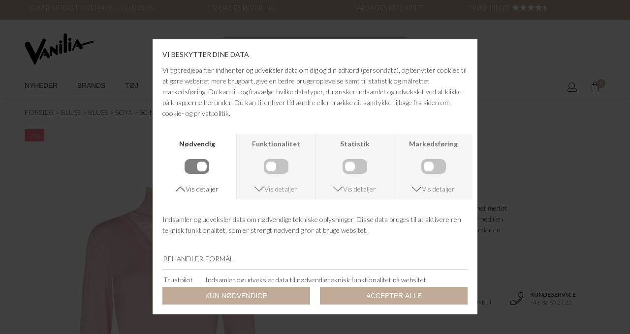

--- FILE ---
content_type: text/html; charset=UTF-8
request_url: https://www.vanilia.dk/vare/15445-soya-sc-marica-20
body_size: 7240
content:
<!DOCTYPE html>
<html lang="da-DK">
<head>
	<title>Vanilia │Modetøj til Kvinder │ www.vanilia.dk - Bluse - SOYA - SC-MARICA 20</title>
	<meta charset="UTF-8" />
	<meta name="viewport" content="width=1220" />
	<meta name="facebook-domain-verification" content="m7z5710rbqqus419hmy5o8izb9vfw0" />
	<meta name="generator" content="Sumoshop" />
	<link rel="stylesheet" href="https://www.vanilia.dk/res/style/basic.css" />
	<link rel="stylesheet" href="https://www.vanilia.dk/res/style/common.css" />
	<link rel="stylesheet" href="https://www.vanilia.dk/res/style/main.css" />
	<link rel="stylesheet" href="https://www.vanilia.dk/res/style/effect.css" />
	<link rel="stylesheet" href="https://fonts.googleapis.com/css?family=Lato:300,+400&display=swap" />
	<link rel="stylesheet" href="https://fonts.googleapis.com/css?family=Lato:700&display=swap" />
	<link rel="stylesheet" href="https://www.vanilia.dk/res/style/commodity-show.css" />
	<link rel="stylesheet" href="https://www.vanilia.dk/res/style/list/imagezoom.css" />
	<link rel="stylesheet" href="https://www.vanilia.dk/res/style/list/commodity.css" />
	<link rel="stylesheet" href="https://www.vanilia.dk/res/style/stickers.css" />
	<link rel="stylesheet" href="https://www.vanilia.dk/res/style/landingpage/2.css" />
	<link rel="stylesheet" href="https://www.vanilia.dk/res/style/block/content.css" />
	<link rel="stylesheet" href="https://www.vanilia.dk/res/style/block/images.css" />
	<link rel="stylesheet" href="https://www.vanilia.dk/res/style/block/template.css" />
	<link rel="stylesheet" href="https://www.vanilia.dk/res/style/block/menu.css" />
	<link rel="stylesheet" href="https://www.vanilia.dk/res/style/controls.css" />
	<link rel="stylesheet" href="https://www.vanilia.dk/res/style/custom.css" />
	<link rel="icon" href="https://www.vanilia.dk/res/graphics/logoicon.svg" sizes="any" type="image/svg+xml" />
	<link rel="icon" href="https://www.vanilia.dk/res/graphics/logoicon.png" sizes="800x800" type="image/png" />
	<link rel="mask-icon" href="https://www.vanilia.dk/res/graphics/logoicon.svg" color="#000000" type="image/svg+xml" />
	<script src="//ajax.googleapis.com/ajax/libs/jquery/2.1.4/jquery.min.js"></script>
	<script src="https://www.vanilia.dk/res/script/custom.js"></script>
	<script src="https://www.vanilia.dk/res/script/basic.js"></script>
	<script src="https://www.vanilia.dk/res/script/jquery.sumocheckout.min.js"></script>
	<script src="https://www.vanilia.dk/res/script/jquery.sumofixed.min.js"></script>
	<script src="https://www.vanilia.dk/res/script/jquery.sumomessage.min.js"></script>
	<script src="https://www.vanilia.dk/res/script/jquery.sumoselector.min.js"></script>
	<script src="https://www.vanilia.dk/res/script/jquery.sumoautocomplete.min.js"></script>
	<script src="https://www.vanilia.dk/res/script/jquery.sumopager.min.js"></script>
	<script src="https://www.vanilia.dk/res/script/jquery.sumozoom.min.js"></script>
	<script src="https://www.vanilia.dk/res/script/jquery.sumoslider.min.js"></script>
	<script src="https://www.vanilia.dk/res/script/jquery.sumopop.min.js"></script>
	<script>
	$(document).ready(function() {
		var o=document.createElement('script');o.type='text/javascript';o.async=true;o.src='https://secure.viabill.com/psp/web/webshop/pricetag/8GAKFeZoIAE%3D';var s=document.getElementsByTagName('script')[0];s.parentNode.insertBefore(o,s);
		$("#commodity-show .imagezoom").sumoZoom();
		updateOversize(); $(window).resize(function() { updateOversize(); });
		$(window.top).sumoPop({ href: 'https://www.vanilia.dk/dataprotection', click: true, canClose: false });
	});
	</script>
	<script>
	$(window).on("load", function() {
		updateOversize(); setTimeout(updateOversize, 200);
	});
	</script>
	<script>
	!function(f,b,e,v,n,t,s){if(f.fbq)return;n=f.fbq=function(){n.callMethod?n.callMethod.apply(n,arguments):n.queue.push(arguments)};if(!f._fbq)f._fbq=n;n.push=n;n.loaded=!0;n.version='2.0';n.queue=[];t=b.createElement(e);t.async=!0;t.src=v;s=b.getElementsByTagName(e)[0];s.parentNode.insertBefore(t,s)}(window,document,'script','//connect.facebook.net/en_US/fbevents.js');
	</script>
	<script>
	function updateOversize() { $('.blockcontainer-oversize').not('.fixed-height').each(function() { $(this).height($(this).find('.block-oversize').outerHeight())}); }
	</script>
	<script>
	!function (w, d, t) {
	  w.TiktokAnalyticsObject=t;var ttq=w[t]=w[t]||[];ttq.methods=["page","track","identify","instances","debug","on","off","once","ready","alias","group","enableCookie","disableCookie"],ttq.setAndDefer=function(t,e){t[e]=function(){t.push([e].concat(Array.prototype.slice.call(arguments,0)))}};for(var i=0;i<ttq.methods.length;i++)ttq.setAndDefer(ttq,ttq.methods[i]);ttq.instance=function(t){for(var e=ttq._i[t]||[],n=0;n<ttq.methods.length;n++)ttq.setAndDefer(e,ttq.methods[n]);return e},ttq.load=function(e,n){var i="https://analytics.tiktok.com/i18n/pixel/events.js";ttq._i=ttq._i||{},ttq._i[e]=[],ttq._i[e]._u=i,ttq._t=ttq._t||{},ttq._t[e]=+new Date,ttq._o=ttq._o||{},ttq._o[e]=n||{};var o=document.createElement("script");o.type="text/javascript",o.async=!0,o.src=i+"?sdkid="+e+"&lib="+t;var a=document.getElementsByTagName("script")[0];a.parentNode.insertBefore(o,a)};
	  ttq.load('C6TI8MO394AQ13GJVKF0');
	  ttq.page();
	}(window, document, 'ttq');
	</script>
</head>
<body>
	<div id="body-2" class="body">
		<header>
			<section id="header-2" class="header-content">
				<section id="header-content-blocks" class="common-blocks container">
					<div id="blockcontainer-14" class="blockcontainer-oversize groupcontainer-subcontainer hidden-mobile fixed-height" style="height: 40px;">
						<div id="blocksubcontainer-14" class="block-oversize groupsubcontainer-subcontainer hidden-mobile">
							<section id="block-14" class="block-group block-container block-1_1 count-4 group-subcontainer hidden-mobile fixed-height" style="height: 40px;">
								<div id="block-15" class="block-content block-container block-1_4 blockgroup-14 invert">
								 	<div class="block-inner">
										<div class="block-content-inner">
											GRATIS FRAGT OVER 499,- / ELLERS 35,-
										</div>
									</div>
								</div>
								<div id="block-56" class="block-content block-container block-1_4 blockgroup-14 invert">
								 	<div class="block-inner">
										<div class="block-content-inner">
											1-2 DAGES LEVERING
										</div>
									</div>
								</div>
								<div id="block-57" class="block-content block-container block-1_4 blockgroup-14 invert">
								 	<div class="block-inner">
										<div class="block-content-inner">
											14 DAGES RETURRET
										</div>
									</div>
								</div>
								<div id="block-81" class="block-content block-container block-auto blockgroup-14 invert">
								 	<div class="block-inner">
										<div class="block-content-inner">
											<a href="https://dk.trustpilot.com/review/vanilia.dk" target="_blank">TRUSTPILOT:</a>
										</div>
									</div>
								</div>
							</section>
						</div>
					</div>
					<section id="block-16" class="block-group block-container block-1_1 count-2 fixed-height" style="height: 100px;">
						<div id="block-18" class="block-images block-container block-list block-1_3 count-1 blockgroup-16">
							<ul id="block-18-list" class="list list-image block-images-list">
								<li id="block-18-image-4323" class="block-images-image block-images-emptytext">
									<a href="https://www.vanilia.dk/" class="block-outer">
										<img src="https://www.vanilia.dk/shared/4/323/image.svg" alt="" title="" />
									</a>
								</li>
							</ul>
						</div>
						<div id="block-26" class="block-template block-container block-1_3 blockgroup-16 hidden-mobile">
							<div id="block-26-search" class="common-search">
								<form action="https://www.vanilia.dk/varekatalog" method="get" id="block-26-search-form" class="common-search-form">
									<input type="search" name="search" placeholder="Søg i shoppen" autocapitalize="none" id="block-26-search-form-search" class="common-search-form-search" />
									<input type="submit" value="Søg i shoppen" id="block-26-search-form-submit" class="common-search-form-submit button" />
								</form>
							</div>
						</div>
					</section>
					<div id="blockcontainer-20" class="blockcontainer-oversize groupcontainer-subcontainer fixed-auto">
						<div id="blocksubcontainer-20" class="block-oversize groupsubcontainer-subcontainer">
							<section id="block-20" class="block-group block-container block-1_1 count-3 group-subcontainer ">
								<div id="block-24" class="block-menu block-container block-auto blockgroup-20">
									<nav id="menu-main" class="common-menu-hover-container menu-toggle-auto menu-subcontainer">
										<a href="#" id="menu-main-toggle" class="common-menu-hover-toggle"></a>
										<ul class="common-menu-hover">
											<li id="menu-main-300">
												<section id="menu-main-300-blocks" class="common-blocks container">
													<div id="block-68" class="block-menu block-container block-1_1 hidden-desktop">
														<nav id="menu-mobile" class="common-menu-container hidden-desktop">
															<ul class="common-menu">
																<li id="menu-mobile-299">
																	<section id="menu-mobile-299-blocks" class="common-blocks container">
																		<div id="block-69" class="block-template block-container block-1_1">
																			<div id="block-69-search" class="common-search">
																				<form action="https://www.vanilia.dk/varekatalog" method="get" id="block-69-search-form" class="common-search-form">
																					<input type="search" name="search" placeholder="Søg i shoppen" autocapitalize="none" id="block-69-search-form-search" class="common-search-form-search" />
																					<input type="submit" value="Søg i shoppen" id="block-69-search-form-submit" class="common-search-form-submit button" />
																				</form>
																			</div>
																		</div>
																	</section>
																</li>
															</ul>
														</nav>
													</div>
												</section>
											</li>
											<li id="menu-main-1">
												<a href="https://www.vanilia.dk/nyheder">Nyheder</a>
											</li>
											<li id="menu-main-2" class="subs">
												<a href="https://www.vanilia.dk/maerker">Brands</a>
												<div class="common-menu-hover-subcontainer">
												<ul class="common-menu-hover-sub">
													<li id="menu-main-216">
														<a href="https://www.vanilia.dk/maerker">Se alle brands</a>
													</li>
													<li id="menu-main-204">
														<ul class="common-menu-hover-sub-inner">
															<li id="menu-main-204-0">
																<span>A-D</span>
															</li>
															<li id="menu-main-204-334">
																<a href="https://www.vanilia.dk/maerke/a-kjaerbede">A.Kjærbede</a>
															</li>
															<li id="menu-main-204-348">
																<a href="https://www.vanilia.dk/maerke/american-vintage">American Vintage</a>
															</li>
															<li id="menu-main-204-347">
																<a href="https://www.vanilia.dk/maerke/bitte-kai-rand">Bitte Kai Rand</a>
															</li>
															<li id="menu-main-204-266">
																<a href="https://www.vanilia.dk/maerke/black-colour">Black Colour</a>
															</li>
															<li id="menu-main-204-268">
																<a href="https://www.vanilia.dk/maerke/bukela">Bukela</a>
															</li>
															<li id="menu-main-204-359">
																<a href="https://www.vanilia.dk/maerke/clarks">Clarks</a>
															</li>
															<li id="menu-main-204-363">
																<a href="https://www.vanilia.dk/maerke/dea-kudibal">Dea Kudibal</a>
															</li>
															<li id="menu-main-204-271">
																<a href="https://www.vanilia.dk/maerke/cocouture">Co'Couture</a>
															</li>
															<li id="menu-main-204-310">
																<a href="https://www.vanilia.dk/maerke/copenhagen-muse">Copenhagen Muse</a>
															</li>
															<li id="menu-main-204-355">
																<a href="https://www.vanilia.dk/maerke/day-birger-et-mikkelsen">Day Birger ét Mikkelsen</a>
															</li>
														</ul>
													</li>
													<li id="menu-main-205">
														<ul class="common-menu-hover-sub-inner">
															<li id="menu-main-205-0">
																<span>E-L</span>
															</li>
															<li id="menu-main-205-294">
																<a href="https://www.vanilia.dk/maerke/julie-fagerholt-heartmade">Heartmade</a>
															</li>
															<li id="menu-main-205-306">
																<a href="https://www.vanilia.dk/maerke/ivy-copenhagen">Ivy Copenhagen</a>
															</li>
															<li id="menu-main-205-333">
																<a href="https://www.vanilia.dk/maerke/jjxx">JJXX</a>
															</li>
															<li id="menu-main-205-361">
																<a href="https://www.vanilia.dk/maerke/karmameju">Karmameju</a>
															</li>
															<li id="menu-main-205-301">
																<a href="https://www.vanilia.dk/maerke/karmamia-copenhagen">Karmamia Copenhagen</a>
															</li>
															<li id="menu-main-205-360">
																<a href="https://www.vanilia.dk/maerke/haute-lamitie">Haute L'amitié</a>
															</li>
															<li id="menu-main-205-346">
																<a href="https://www.vanilia.dk/maerke/havaianas">Havaianas</a>
															</li>
															<li id="menu-main-205-349">
																<a href="https://www.vanilia.dk/maerke/lala-berlin">Lala Berlin</a>
															</li>
															<li id="menu-main-205-295">
																<a href="https://www.vanilia.dk/maerke/levete-room">Leveté Room</a>
															</li>
															<li id="menu-main-205-315">
																<a href="https://www.vanilia.dk/maerke/lollys-laundry">Lollys Laundry</a>
															</li>
														</ul>
													</li>
													<li id="menu-main-206">
														<ul class="common-menu-hover-sub-inner">
															<li id="menu-main-206-0">
																<span>L-N</span>
															</li>
															<li id="menu-main-206-339">
																<a href="https://www.vanilia.dk/maerke/marta-du-chateau">Marta du Chateau</a>
															</li>
															<li id="menu-main-206-356">
																<a href="https://www.vanilia.dk/maerke/maison-hotel">Maison Hotel</a>
															</li>
															<li id="menu-main-206-312">
																<a href="https://www.vanilia.dk/maerke/masai">Masai</a>
															</li>
															<li id="menu-main-206-273">
																<a href="https://www.vanilia.dk/maerke/mos-mosh">Mos Mosh</a>
															</li>
															<li id="menu-main-206-290">
																<a href="https://www.vanilia.dk/maerke/munthe">Munthe</a>
															</li>
															<li id="menu-main-206-335">
																<a href="https://www.vanilia.dk/maerke/nailberry">Nailberry </a>
															</li>
															<li id="menu-main-206-274">
																<a href="https://www.vanilia.dk/maerke/neo-noir">Neo Noir</a>
															</li>
															<li id="menu-main-206-358">
																<a href="https://www.vanilia.dk/maerke/therapy">No17 Therapy</a>
															</li>
															<li id="menu-main-206-302">
																<a href="https://www.vanilia.dk/maerke/noergaard-paa-stroeget">Nørgaard På Strøget</a>
															</li>
														</ul>
													</li>
													<li id="menu-main-207">
														<ul class="common-menu-hover-sub-inner">
															<li id="menu-main-207-0">
																<span>O-W</span>
															</li>
															<li id="menu-main-207-276">
																<a href="https://www.vanilia.dk/maerke/parajumpers">Parajumpers</a>
															</li>
															<li id="menu-main-207-341">
																<a href="https://www.vanilia.dk/maerke/pavement">Pavement </a>
															</li>
															<li id="menu-main-207-357">
																<a href="https://www.vanilia.dk/maerke/pure-by-nat">Pure By Nat </a>
															</li>
															<li id="menu-main-207-291">
																<a href="https://www.vanilia.dk/maerke/second-female">Second Female</a>
															</li>
															<li id="menu-main-207-313">
																<a href="https://www.vanilia.dk/maerke/ugg">UGG</a>
															</li>
															<li id="menu-main-207-316">
																<a href="https://www.vanilia.dk/maerker">Se alle brands</a>
															</li>
														</ul>
													</li>
												</ul>
												</div>
											</li>
											<li id="menu-main-192" class="subs">
												<a href="https://www.vanilia.dk/sektion/toej">Tøj</a>
												<div class="common-menu-hover-subcontainer">
												<ul class="common-menu-hover-sub">
													<li id="menu-main-210">
														<ul class="common-menu-hover-sub-inner">
															<li id="menu-main-210-0">
																<a href="https://www.vanilia.dk/sektion/overdele">Overdele</a>
															</li>
															<li id="menu-main-210-194">
																<a href="https://www.vanilia.dk/kategori/blazer">Blazer</a>
															</li>
															<li id="menu-main-210-195">
																<a href="https://www.vanilia.dk/kategori/bluse">Bluser</a>
															</li>
															<li id="menu-main-210-208">
																<a href="https://www.vanilia.dk/kategori/cardigan">Cardigans</a>
															</li>
															<li id="menu-main-210-222">
																<a href="https://www.vanilia.dk/kategori/strik">Strik</a>
															</li>
															<li id="menu-main-210-218">
																<a href="https://www.vanilia.dk/kategori/skjorte">Skjorter</a>
															</li>
															<li id="menu-main-210-221">
																<a href="https://www.vanilia.dk/kategori/sweat">Sweatshirt / hoodies</a>
															</li>
															<li id="menu-main-210-219">
																<a href="https://www.vanilia.dk/kategori/t-shirt">T-shirts</a>
															</li>
															<li id="menu-main-210-217">
																<a href="https://www.vanilia.dk/kategori/top">Toppe</a>
															</li>
															<li id="menu-main-210-209">
																<a href="https://www.vanilia.dk/kategori/vest">Veste</a>
															</li>
														</ul>
													</li>
													<li id="menu-main-211">
														<ul class="common-menu-hover-sub-inner">
															<li id="menu-main-211-0">
																<a href="https://www.vanilia.dk/sektion/underdele">Underdele</a>
															</li>
															<li id="menu-main-211-212">
																<a href="https://www.vanilia.dk/kategori/bukser">Bukser</a>
															</li>
															<li id="menu-main-211-225">
																<a href="https://www.vanilia.dk/kategori/buksedragt">Buksedragte</a>
															</li>
															<li id="menu-main-211-226">
																<a href="https://www.vanilia.dk/kategori/jeans">Jeans</a>
															</li>
															<li id="menu-main-211-229">
																<a href="https://www.vanilia.dk/kategori/nederdel">Nederdele</a>
															</li>
															<li id="menu-main-211-228">
																<a href="https://www.vanilia.dk/kategori/shorts">Shorts</a>
															</li>
															<li id="menu-main-211-227">
																<a href="https://www.vanilia.dk/kategori/skindbuks">Skind</a>
															</li>
															<li id="menu-main-211-309">
																<a href="https://www.vanilia.dk/kategori/leggings">Leggings</a>
															</li>
														</ul>
													</li>
													<li id="menu-main-256">
														<ul class="common-menu-hover-sub-inner">
															<li id="menu-main-256-0">
																<span>Kjoler</span>
															</li>
															<li id="menu-main-256-262">
																<a href="https://www.vanilia.dk/sektion/kjole">Alle kjoler</a>
															</li>
														</ul>
													</li>
													<li id="menu-main-258">
														<ul class="common-menu-hover-sub-inner">
															<li id="menu-main-258-0">
																<a href="https://www.vanilia.dk/sektion/overtoej">Overtøj</a>
															</li>
															<li id="menu-main-258-259">
																<a href="https://www.vanilia.dk/kategori/jakke">Jakker / Frakker</a>
															</li>
															<li id="menu-main-258-260">
																<a href="https://www.vanilia.dk/kategori/regnjakke">Regntøj</a>
															</li>
															<li id="menu-main-258-261">
																<a href="https://www.vanilia.dk/kategori/skindjakke">Skindjakker</a>
															</li>
														</ul>
													</li>
												</ul>
												</div>
											</li>
											<li id="menu-main-193" class="subs">
												<a href="https://www.vanilia.dk/sektion/fodtoej">Sko</a>
												<div class="common-menu-hover-subcontainer">
												<ul class="common-menu-hover-sub">
													<li id="menu-main-283">
														<a href="https://www.vanilia.dk/sektion/fodtoej">Alle sko</a>
													</li>
													<li id="menu-main-232">
														<a href="https://www.vanilia.dk/kategori/gummistoevler">Gummistøvler</a>
													</li>
													<li id="menu-main-234">
														<a href="https://www.vanilia.dk/kategori/sandal">Sandaler</a>
													</li>
													<li id="menu-main-233">
														<a href="https://www.vanilia.dk/kategori/sneakers">Sneakers</a>
													</li>
													<li id="menu-main-231">
														<a href="https://www.vanilia.dk/kategori/sko">Sko</a>
													</li>
													<li id="menu-main-230">
														<a href="https://www.vanilia.dk/kategori/stoevle">Støvler</a>
													</li>
												</ul>
												</div>
											</li>
											<li id="menu-main-7" class="subs">
												<a href="https://www.vanilia.dk/sektion/accessories">Accessories</a>
												<div class="common-menu-hover-subcontainer">
												<ul class="common-menu-hover-sub">
													<li id="menu-main-281">
														<a href="https://www.vanilia.dk/sektion/accessories">Alle accessories</a>
													</li>
													<li id="menu-main-243">
														<a href="https://www.vanilia.dk/kategori/baelter">Bælter</a>
													</li>
													<li id="menu-main-244">
														<a href="https://www.vanilia.dk/kategori/huer-hatte">Hue / Handsker</a>
													</li>
													<li id="menu-main-353">
														<a href="https://www.vanilia.dk/kategori/smykke">Smykker</a>
													</li>
													<li id="menu-main-252">
														<a href="https://www.vanilia.dk/kategori/solbriller">Solbriller / Læsebriller</a>
													</li>
													<li id="menu-main-250">
														<a href="https://www.vanilia.dk/kategori/stroemper">Strømper</a>
													</li>
													<li id="menu-main-251">
														<a href="https://www.vanilia.dk/kategori/toerklaede">Tørklæder</a>
													</li>
													<li id="menu-main-253">
														<a href="https://www.vanilia.dk/kategori/parfume">Parfume / Beauty</a>
													</li>
													<li id="menu-main-304">
														<a href="https://www.vanilia.dk/kategori/taske">Tasker / Punge</a>
													</li>
												</ul>
												</div>
											</li>
											<li id="menu-main-8" class="subs">
												<a href="https://www.vanilia.dk/sektion/bolig">Bolig</a>
												<div class="common-menu-hover-subcontainer">
												<ul class="common-menu-hover-sub">
													<li id="menu-main-282">
														<a href="https://www.vanilia.dk/sektion/bolig">Alt bolig</a>
													</li>
													<li id="menu-main-240">
														<a href="https://www.vanilia.dk/kategori/boeger">Bøger</a>
													</li>
													<li id="menu-main-241">
														<a href="https://www.vanilia.dk/kategori/mad">Delikatesser / Krydderier</a>
													</li>
													<li id="menu-main-255">
														<a href="https://www.vanilia.dk/kategori/rengoeringsartikler">Rengøringsartikler</a>
													</li>
													<li id="menu-main-257">
														<a href="https://www.vanilia.dk/kategori/interioer">Køkkentilbehør</a>
													</li>
													<li id="menu-main-298">
														<a href="https://www.vanilia.dk/kategori/diverse">Håndsæber / Cremer</a>
													</li>
													<li id="menu-main-303">
														<a href="https://www.vanilia.dk/kategori/diverse">Diverse</a>
													</li>
												</ul>
												</div>
											</li>
											<li id="menu-main-9">
												<a href="https://www.vanilia.dk/tilbud">Sale</a>
											</li>
											<li id="menu-main-362">
												<a href="https://vanilia-keramik.dk/">Vanilia keramik</a>
											</li>
										</ul>
									</nav>
								</div>
								<div id="block-25" class="block-template block-container block-auto blockgroup-20 right">
									<div id="block-25-cart" class="common-cart">
										<ul id="block-25-cart-info" class="common-cart-info common-menu-hover">
											<li>
												<a href="https://www.vanilia.dk/kurv" class="container disabled" onclick="return false;">
													<span class="common-cart-quantity">0</span>
													<span class="common-cart-total">DKK 0,00</span>
												</a>
											</li>
										</ul>
									</div>
								</div>
								<div id="block-22" class="block-template block-container block-auto blockgroup-20 right">
									<div id="block-22-account" class="common-account">
										<ul class="common-menu">
											<li id="block-22-account-login" class="common-account-login">
												<a href="https://www.vanilia.dk/login" title="Login">Login</a>
											</li>
										</ul>
									</div>
								</div>
							</section>
						</div>
					</div>
				</section>
			</section>
		</header>
		<main tabindex="-1">
			<div id="commodity-show" class="content" data-contentid="commodity-15445">
				<div id="commodity-show-breadcrumbs" class="breadcrumbs">
					<ul>
						<li>
							<a href="https://www.vanilia.dk/">Forside</a>
						</li>
						<li>
							<a href="https://www.vanilia.dk/sektion/bluse">Bluse</a>
						</li>
						<li>
							<a href="https://www.vanilia.dk/kategori/bluse/bluse">Bluse</a>
						</li>
						<li>
							<a href="https://www.vanilia.dk/maerke/soya">SOYA</a>
						</li>
						<li>
							<a href="https://www.vanilia.dk/vare/15445-soya-sc-marica-20">SC-MARICA 20</a>
						</li>
					</ul>
				</div>
				<div id="commodity-show-left" class="commodity-show-images container">
					<div id="commodity-show-image" class="image">
							<span class="sticker-group sticker-group-topleft">
							<span id="commodity-show-image-stickers-stickers-tilbud" class="sticker sticker-tilbud-container">
								<span class="sticker-tilbud">
									<span>-25%</span>
								</span>	
							</span>
							</span>
						<span id="commodity-show-image-overlay">
						</span>
						<a href="https://www.vanilia.dk/shared/19/228/soya-sc-marica-20_1180x1573p.jpg" class="imagezoom"><img src="https://www.vanilia.dk/shared/19/228/soya-sc-marica-20_580x773p.jpg" alt="SOYA - SC-MARICA 20" title="SOYA - SC-MARICA 20" srcset="https://www.vanilia.dk/shared/19/228/soya-sc-marica-20_580x773p.jpg 580w, https://www.vanilia.dk/shared/19/228/soya-sc-marica-20_1160x1546p.jpg 1160w" sizes="580px" /></a>		</div>
					<ul id="commodity-show-thumbnails" class="list list-imagezoom list-count-3">
						<li id="commodity-show-thumbnails-19228"><a href="https://www.vanilia.dk/shared/19/228/soya-sc-marica-20_1180x1573p.jpg" onclick="var a=$(this).closest('.content').find('#commodity-show-image .imagezoom'); a.trigger('sumoZoom.destroy'); var i=a.find('img'); i.attr('src', 'https://www.vanilia.dk/shared/19/228/soya-sc-marica-20_580x773p.jpg').attr('srcset', ''); a.attr('href', 'https://www.vanilia.dk/shared/19/228/soya-sc-marica-20_1180x1573p.jpg').sumoZoom(); return false;"><img src="https://www.vanilia.dk/shared/19/228/soya-sc-marica-20_130x173p.jpg" alt="SOYA - SC-MARICA 20" title="SOYA - SC-MARICA 20" srcset="https://www.vanilia.dk/shared/19/228/soya-sc-marica-20_130x173p.jpg 130w, https://www.vanilia.dk/shared/19/228/soya-sc-marica-20_260x346p.jpg 260w" sizes="130px" /></a></li>
						<li id="commodity-show-thumbnails-19229"><a href="https://www.vanilia.dk/shared/19/229/soya-sc-marica-20_1180x1573p.jpg" onclick="var a=$(this).closest('.content').find('#commodity-show-image .imagezoom'); a.trigger('sumoZoom.destroy'); var i=a.find('img'); i.attr('src', 'https://www.vanilia.dk/shared/19/229/soya-sc-marica-20_580x773p.jpg').attr('srcset', ''); a.attr('href', 'https://www.vanilia.dk/shared/19/229/soya-sc-marica-20_1180x1573p.jpg').sumoZoom(); return false;"><img src="https://www.vanilia.dk/shared/19/229/soya-sc-marica-20_130x173p.jpg" alt="SOYA - SC-MARICA 20" title="SOYA - SC-MARICA 20" srcset="https://www.vanilia.dk/shared/19/229/soya-sc-marica-20_130x173p.jpg 130w, https://www.vanilia.dk/shared/19/229/soya-sc-marica-20_260x346p.jpg 260w" sizes="130px" /></a></li>
						<li id="commodity-show-thumbnails-19230"><a href="https://www.vanilia.dk/shared/19/230/soya-sc-marica-20_1180x1573p.jpg" onclick="var a=$(this).closest('.content').find('#commodity-show-image .imagezoom'); a.trigger('sumoZoom.destroy'); var i=a.find('img'); i.attr('src', 'https://www.vanilia.dk/shared/19/230/soya-sc-marica-20_580x773p.jpg').attr('srcset', ''); a.attr('href', 'https://www.vanilia.dk/shared/19/230/soya-sc-marica-20_1180x1573p.jpg').sumoZoom(); return false;"><img src="https://www.vanilia.dk/shared/19/230/soya-sc-marica-20_130x173p.jpg" alt="SOYA - SC-MARICA 20" title="SOYA - SC-MARICA 20" srcset="https://www.vanilia.dk/shared/19/230/soya-sc-marica-20_130x173p.jpg 130w, https://www.vanilia.dk/shared/19/230/soya-sc-marica-20_260x346p.jpg 260w" sizes="130px" /></a></li>
					</ul>
				</div>
				<div id="commodity-show-right" class="commodity-show-details container">
					<h1 id="commodity-show-title" class="headline">SC-MARICA 20</h1>
					<h2 id="commodity-show-brand" class="headline">SOYA</h2>
					<dl id="commodity-show-externalcode" class="innerblock">
						<dt>Varenr.</dt>
						<dd>24941</dd>
					</dl>
					<div id="commodity-show-prices" class="innerblock">
						<span id="commodity-show-original">DKK 249,95</span>
						<span id="commodity-show-offer" class="price">DKK 187,46</span>
					</div>
					<div id="commodity-show-viabill" class="innerblock">
						<div class="viabill-pricetag" data-view="product" data-price="187,4625"></div>
					</div>
					<div id="commodity-show-availability" class="innerblock availability-outofstock">
						Denne vare er udsolgt
					</div>
					<div id="commodity-show-selector" class="container">
					</div>
					<div id="commodity-show-description" class="description">
						Smuk feminin bluse fra Soya Concept. Blusen er designet med et tætsiddende fit og rib og har detaljer af blonde som går ned i en v-udskæring og på ærmerne. Super smuk og elegant under en blazer.<br><br>Kvalitet: 93% Lyocell, 7% Elastan<br>Farve: Rosa/Lyserød
					</div>
							<div id="commodity-show-usp" class="text"><b>Fragtfri levering</b><br>ved køb over 500,-</div>
							<div id="commodity-show-usp2" class="text"><b>Returret</b><br>14 dages returret</div>
							<div id="commodity-show-usp3" class="text"><b>Kundeservice</b><br>+46 86 60 21 22</div>
					<div id="commodity-show-actions" class="container">
					</div>
				</div>
				<br />
				<h3 id="commodity-show-commodities-headline" class="subheadline">Andre købte også</h3>
				<ul id="commodity-show-commodities" class="list list-commodity list-commodity-grid">
					<li id="list-commodity-15871" class="list-commodity-line">
							<span class="sticker-group sticker-group-topleft">
							<span id="list-commodity-15871-stickers-tilbud" class="sticker sticker-tilbud-container">
								<a href="https://www.vanilia.dk/vare/15871-soya-sc-alexa-1" tabindex="-1" class="sticker-tilbud">
									<span>-50%</span>
								</a>
							</span>
							</span>
						<a href="https://www.vanilia.dk/vare/15871-soya-sc-alexa-1">
							<span class="list-commodity-image">
								<span><img src="https://www.vanilia.dk/shared/20/227/soya-sc-alexa-1_280x373p.jpg" alt="SOYA - SC-ALEXA 1" title="SOYA - SC-ALEXA 1" srcset="https://www.vanilia.dk/shared/20/227/soya-sc-alexa-1_280x373p.jpg 280w, https://www.vanilia.dk/shared/20/227/soya-sc-alexa-1_560x746p.jpg 560w" sizes="280px" /></span>
							</span>
							<span class="list-commodity-container">
								<span class="list-commodity-sizes">
									<span class="subheadline">Størrelser på lager</span>
									<ul>
										<li>XXL</li>
									</ul>
								</span>
								<span class="list-commodity-brand">SOYA</span>
								<span class="list-commodity-title">SC-ALEXA 1</span>
								<span class="list-commodity-original">DKK 499,95</span>
								<span class="list-commodity-offer">DKK 249,98</span>
							</span>
						</a>
					</li>
					<li id="list-commodity-7648" class="list-commodity-line">
							<span class="sticker-group sticker-group-topleft">
							<span id="list-commodity-7648-stickers-tilbud" class="sticker sticker-tilbud-container">
								<a href="https://www.vanilia.dk/vare/7648-soya-kimberly-pa" tabindex="-1" class="sticker-tilbud">
									<span>-50%</span>
								</a>
							</span>
							</span>
						<a href="https://www.vanilia.dk/vare/7648-soya-kimberly-pa">
							<span class="list-commodity-image">
								<span><img src="https://www.vanilia.dk/shared/9/698/soya-kimberly-pa_280x373p.jpg" alt="SOYA - KIMBERLY PA" title="SOYA - KIMBERLY PA" srcset="https://www.vanilia.dk/shared/9/698/soya-kimberly-pa_280x373p.jpg 280w, https://www.vanilia.dk/shared/9/698/soya-kimberly-pa_560x746p.jpg 560w" sizes="280px" /></span>
							</span>
							<span class="list-commodity-container">
								<span class="list-commodity-sizes">
									<span class="subheadline">Størrelser på lager</span>
									<ul>
										<li>26-33</li>
										<li>27-33</li>
									</ul>
								</span>
								<span class="list-commodity-brand">SOYA</span>
								<span class="list-commodity-title">KIMBERLY PA</span>
								<span class="list-commodity-original">DKK 399,00</span>
								<span class="list-commodity-offer">DKK 199,50</span>
							</span>
						</a>
					</li>
				</ul>
			</div>
		</main>
		<footer>
			<section id="footer-2" class="footer-content">
				<section id="footer-content-blocks" class="common-blocks container">
					<div id="blockcontainer-29" class="blockcontainer-oversize groupcontainer-subcontainer">
						<div id="blocksubcontainer-29" class="block-oversize groupsubcontainer-subcontainer">
							<section id="block-29" class="block-group block-container block-1_1 count-2 group-subcontainer">
								<div id="block-30" class="block-content block-container block-1_1 blockgroup-29">
								 	<div class="block-inner">
										<h3 class="subheadline">Nyhedsbrev</h3>
										<div class="block-content-inner">
											Tilmeld dig vores nyhedsbrev
										</div>
									</div>
								</div>
								<div id="block-31" class="block-template block-container block-1_3 blockgroup-29">
									<div id="block-31-newsletter" class="common-newsletter">
										<form action="https://www.vanilia.dk/nyhedsbrev" method="post" id="block-31-newsletter-form">
											<input type="hidden" name="action" value="subscribe" />
											<input type="email" name="email" placeholder="E-mail" required="required" id="block-31-newsletter-form-email" />
											<input type="hidden" name="topics" value="auto" />
											<input type="submit" value="Tilmeld" id="block-31-newsletter-form-submit" class="button" />
										</form>
									</div>
								</div>
							</section>
						</div>
					</div>
					<div id="block-62" class="block-spacer block block-1_1 hidden-mobile" style="height: 50px;">
					</div>
					<div id="block-27" class="block-content block-container block-1_6">
					 	<div class="block-inner">
							<h3 class="subheadline">Kontakt</h3>
							<div class="block-content-inner">
								Vanilia<br>
							    Sct. Mathias Gade 66<br>
							    8800 Viborg<br>
							    CVR 14168893<br>
							    <a href="tel:+4586602122">86 60 21 22</a><br>
							    <a href="mailto:mail@vanilia.dk">mail@vanilia.dk</a>
							</div>
						</div>
					</div>
					<div id="block-58" class="block-content block-container block-1_6">
					 	<div class="block-inner">
							<h3 class="subheadline">Kundeservice</h3>
							<div class="block-content-inner">
								<a href="handelsbetingelser">Handelsbetingelser</a><br><a href="levering-fragt">Levering og fragt</a><br><a href="retur-reklamation">    Retur og reklamation</a><br><a href="cookie-privatlivspolitik">    Cookies &amp; privatlivspolitik</a><br><a href="https://retur.pakkelabels.dk/vanilia" target="_blank">Køb returlabel<br></a><a href="https://www.vanilia.dk/gavekort">Køb gavekort</a>
							</div>
						</div>
					</div>
					<div id="block-65" class="block-spacer block block-1_1 hidden-desktop" style="height: 1px;">
					</div>
					<div id="block-59" class="block-content block-container block-1_6">
					 	<div class="block-inner">
							<h3 class="subheadline">Information</h3>
							<div class="block-content-inner">
								<a href="om">Om Vanilia</a><br>
							    <a href="butik">Butik</a><br>
							    <a href="nyhedsbrev">Nyhedsbrev</a><br><a href="contact">Kontakt os</a>
							</div>
						</div>
					</div>
					<div id="block-60" class="block-content block-container block-1_6">
					 	<div class="block-inner">
							<h3 class="subheadline">Vi er sociale</h3>
							<div class="block-content-inner">
								<a href="https://www.facebook.com/VaniliaDK/">Facebook</a><br>
							    <a href="https://www.instagram.com/vaniliaviborg/">instagram</a>
							</div>
						</div>
					</div>
					<div id="block-63" class="block-images block-container block-list block-1_6 count-1 right">
						<ul id="block-63-list" class="list list-image block-images-list">
							<li id="block-63-image-4325" class="block-images-image block-images-emptytext">
								<a href="https://www.vanilia.dk/" class="block-outer">
									<img src="https://www.vanilia.dk/shared/4/325/image.svg" alt="" title="" />
								</a>
							</li>
						</ul>
					</div>
					<div id="block-61" class="block-spacer block block-1_1 hidden-mobile" style="height: 50px;">
					</div>
				</section>
			</section>
		</footer>
	</div>
	<script>$.ajax({ url: "https://www.vanilia.dk/websession?pid=ft2dm47lq4d4noe3gth0mb4hb7" });</script>
	<script id="mcjs">
		!function(c,h,i,m,p){m=c.createElement(h),p=c.getElementsByTagName(h)[0],m.async=1,m.src=i,p.parentNode.insertBefore(m,p)}(document,"script","https://chimpstatic.com/mcjs-connected/js/users/78df52126141db508b67fa1a7/7acb0d6693fb6bf15848ae073.js");
	</script>
</body>
</html>


--- FILE ---
content_type: text/css
request_url: https://www.vanilia.dk/res/style/list/commodity.css
body_size: 1408
content:
/**
 * SUMOshop List commodity v1.28 CUSTOM
 * Copyright 2019 SUMOshop http://www.sumoshop.dk
 * All rights reserved
 */
.list-commodity>li {
	float: left;
	width: calc(1200px * 1/4 - 10px * 2);
	width: calc(var(--basic-full) * var(--basic-columnwidth) - var(--basic-margin) * 2);
	position: relative;
}

.list-commodity-list>li {
	width: calc(100% - 10px * 2);
	width: calc(100% - var(--basic-margin) * 2);
}

.list-commodity>li.nomatch {
	width: 100%;
	margin: 0;
}

.list-commodity-list>li:after {
	content: "";
	clear: both;
	display: block;
	padding-bottom: calc(10px * 2);
	padding-bottom: calc(var(--basic-margin) * 2);
	border-bottom: 1px solid #dddddd;
}

.list-commodity>li>a {
	display: block;
	text-decoration: none;
}

.list-commodity-image, .list-commodity-brand, .list-commodity-title, .list-commodity-price, .list-commodity-original, .list-commodity-offer {
	display: block;
	overflow: hidden;
	white-space: nowrap;
	text-overflow: ellipsis;
}

.list-commodity-sizes {
	display: none;
	position: absolute;
	top: 0;
	left: 0;
	width: 100%;
	height: 100%;
	padding-top: 10px;
	background: #ffffff;
	color: #000000;
	text-align:center;
}

.list-commodity li:hover .list-commodity-sizes {
	display: block;
}

.list-commodity .list-commodity-sizes li {
	display: inline-block;
	float: none;
	width: auto;
	margin: 0 10px;
}

.list-commodity-container {
	position: relative;
}

@media only screen and (max-width: 600px) {
	.list-commodity li:hover .list-commodity-sizes {
		display: none;
	}
}

.list-commodity-list .list-commodity-image, .list-commodity-list .list-commodity-title {
	float: left;
}

.list-commodity-list .list-commodity-price, .list-commodity-list .list-commodity-original, .list-commodity-list .list-commodity-offer {
	float: right;
	margin-right: 10px;
	margin-right: var(--basic-margin);
}

.list-commodity-image {
	max-width: 100%;
}

.list-commodity-image>span {
	display: block;
	vertical-align: middle;
}

.list-commodity-image>span>img {
	width: 100%;
}

.list-commodity-list .list-commodity-image {
	width: auto;
	height: 100px;
	margin-right: calc(10px * 2);
	margin-right: calc(var(--basic-margin) * 2);
}

.list-commodity-list .list-commodity-image>span, .list-commodity-list .list-commodity-image img {
	display: inline-block;
	height: 100%;
}

.list-commodity-container {
	display: block;
	padding-top: calc(10px * 2 + 0px * 2);
	padding-top: calc(var(--basic-margin) * 2 + var(--basic-padding) * 2);
	text-align: center;
}

.list-commodity-container:after {
	content: "";
	display: block;
	clear: both;
}

.list-commodity-list .list-commodity-container {
	float: left;
	width: calc(100% - 100px);
	text-align: left;
}

.list-commodity-brand {
	font-weight: bold;
}

.list-commodity-title {
	margin-top: 5px;
}

.list-commodity-original, .list-commodity-price, .list-commodity-offer {
	display: inline-block;
	margin-top: 15px;
	vertical-align: top;
	text-decoration: none;
}

.list-commodity-original {
	text-decoration: line-through;
	color: #888888;
}

.list-commodity-list .list-commodity-original {
	display: none;
}

.list-commodity-price, .list-commodity-offer {
	font-weight: bold;
}

.list-commodity-offer {
	color: #000000;
	color: var(--basic-offer-color);
}

a:hover .list-commodity-offer {
	color: #000000;
	color: var(--basic-hover-color);
}

.list-commodity-selectiontype, .list-commodity-shortlist, .list-commodity-quickshop, .list-commodity-addtocart {
	z-index: 20;
	position: absolute;
	top: 10px;
	right: 10px;
}

.list-commodity-selectiontype a, .list-commodity-shortlist a {
	display: inline-block;
	overflow: hidden;
	width: 20px;
	height: 20px;
	background-size: auto 18px;
	text-indent: -9999px;
}

.list-commodity-selectiontype a, .list-commodity-selectiontype a.active:hover, .list-commodity-shortlist a, .list-commodity-shortlist a.active:hover {
	background-image: url("../../icon/heart.svg");
}

.list-commodity-selectiontype a:hover, .list-commodity-selectiontype a.active, .list-commodity-shortlist a:hover, .list-commodity-shortlist a.active {
	background-image: url("../../icon/heart-active.svg");
}

.list-commodity-quickshop {
	left: 10px;
}

.list-commodity-grid .list-commodity-selector {
	display: none;
}

.list-commodity-list .list-commodity-quickshop {
	display: none;
}

.list-commodity-addtocart {
	display: none;
	left: 50%;
	top: 50%;
	width: 75%;
	transform: translate(-50%, -50%);
	-webkit-transform: translate(-50%, -50%);
}

.list-commodity li:hover .list-commodity-addtocart {
	display: block;
}

.list-commodity-addtocart select, .list-commodity-addtocart a {
	display: block;
	width: 100%;
	margin: 10px auto;
	margin: var(--basic-margin) auto;
}

.list-commodity-overlay {
	position: absolute;
	display: block;
	width: calc(100% - 0px * 2);
	width: calc(100% - var(--basic-padding) * 2);
	height: calc(100% - 0px * 2);
	height: calc(100% - var(--basic-padding) * 2);
}

.list-commodity-overlay>*, span[class^="list-commodity-overlay-"] {
	z-index: 10;
	position: absolute;
	display: inline-block;
}

.list-commodity-list .list-commodity-overlay {
	display: none;
}

.list-commodity-overlay-sale {
	left: 10px;
	top: 10px;
	width: 40px;
	height: 40px;
	border-radius: 50%;
	box-shadow: 0 0 1px 0 #000;
	background-color: #000000;
	background-color: var(--basic-offer-color);
	color: #ffffff;
	text-align: center;
	line-height: 40px;
}

@media only screen and (max-width: 1200px) {
	.list-commodity>li {
		width: calc(100vw * 1/4 - 10px * 2);
		width: calc(100vw * var(--basic-columnwidth) - var(--basic-margin) * 2);
	}
}

@media only screen and (max-width: 600px) {
	.list-commodity>li {
		width: calc(100vw / 2 - 10px * 2);
		width: calc(100vw / 2 - var(--basic-margin) * 2);
	}

	.list-commodity-image>span {
		display: block;
	}

	.list-commodity-quickshop {
		display: none;
	}

	.list-commodity li:hover .list-commodity-addtocart {
		display: none;
	}
}

@media (pointer: coarse) {
	.list-commodity-shortlist a {
		width: 30px;
		height: 30px;
	}

	.list-commodity-shortlist a:hover {
		background-image: url("../../icon/heart.svg");
	}

	.list-commodity-shortlist a.active:hover {
		background-image: url("../../icon/heart-active.svg");
	}
}

--- FILE ---
content_type: text/css
request_url: https://www.vanilia.dk/res/style/custom.css
body_size: 3530
content:
#brands li a {
	text-transform: uppercase;
}

#brands-headline {
	text-align: center;
	font-size: 32px;
}

#brands-list.list-initialletter li {
	display: table;
}

#brands-list>li {
	margin-bottom: 25px;
	margin-top: 0;
}

#cart tbody {
	border-top: 10px;
	margin-top: var(--basic-margin);
}

#cart thead {
	display: none;
}

#cart-form-code-code {
	float: left;
	height: 39px;
	border-radius: 5px;
}

#cart-form-code-submit {
	float: left;
	border-radius: 5px;
	min-width: 140px;
}

#cart-headline {
	font-size: 32px;
}

#cartcomplete tbody {
	border-top: 10px;
	margin-top: var(--basic-margin);
}

#cartcomplete thead {
	display: none;
}

#commodity-lister .headline {
	width: calc(100% - 20px);
	max-width: 100%;
	text-align: center;
}

#commodity-lister-headline {
	font-size: 32px;
	font-weight: 500;
	margin-top: 10px;
}

#commodity-lister-info {
	height: auto;
}

#commodity-lister-info-body {
	float: none;
	width: calc(80% - 20px);
	max-width: 100%;
	margin: auto;
	text-align: center;
	padding-bottom: 30px;
}

#commodity-lister-info-headline {
	width: calc(100% - 20px);
	max-width: 100%;
	text-align: center;
	padding-top: 20px;
}

#commodity-lister-left {
	width: 100%;
	max-width: 100%;
}

#commodity-lister-left .filterlinks>form>div {
	width: calc(1200px * 1/4);
}

#commodity-lister-right {
	width: 100%;
	max-width: 100%;
}

#commodity-lister-sort {
	width: 100%;
	max-width: 100%;
	text-align: center;
	text-transform: uppercase;
}

#commodity-lister-sort .sortlinks-headline.subheadline {
	display: none;
	text-align: center;
}

#commodity-lister-sort li {
	margin-left: 7px;
	margin-right: 7px;
}

#commodity-lister-sort ul {
	padding-bottom: 20px;
	padding-top: 10px;
}

#commodity-show dd {
	float: none;
	font-size: 12px;
}

#commodity-show dt {
	font-size: 12px;
	padding-right: 5px;
}

#commodity-show-actions {
	display: none;
}

#commodity-show-addcart-submit {
	width: calc(70% - 20px);
	height: 45px;
	border-radius: 5px;
	background-image: none;
	font-size: 14px;
	background-color: #c0ab98;
	font-weight: 500;
}

#commodity-show-availability {
	display: none;
}

#commodity-show-brand {
	font-size: 18px;
	margin-top: 0;
	margin-bottom: 0;
	font-weight: 300;
	line-height: 1.3;
}

#commodity-show-breadcrumbs {
	font-size: 14px;
	text-transform: uppercase;
	font-weight: 300;
	margin-top: 20px;
}

#commodity-show-commodities-headline {
	font-size: 32px;
	text-align: center;
	font-weight: 500;
	border-color: #c0ab98;
	margin-top: 60px;
	border-top-width: 0;
}

#commodity-show-description {
	width: calc(70% - 20px);
	max-width: 100%;
	font-size: 14px;
}

#commodity-show-description p {
	margin-bottom: 15px;
}

#commodity-show-form select {
	width: calc(50% - 20px);
	background-size: 12px 7px;
}

#commodity-show-price {
	font-size: 18px;
	font-weight: 500;
}

#commodity-show-prices {
	margin-top: 0;
	margin-bottom: 0;
	margin-right: 0;
}

#commodity-show-right {
	left: 50%;
	max-width: calc(1200px / 2 - 20px);
	padding-top: 10px;
}

#commodity-show-selector {
	width: 80%;
	max-width: 100%;
}

#commodity-show-share {
	display: none;
}

#commodity-show-title {
	font-size: 18px;
	font-weight: 300;
	margin-top: 0;
	margin-bottom: 0;
	line-height: 1.3;
}

#commodity-show-usp {
	max-width: calc(100% * 1/3 - 20px);
	line-height: 1.4;
	background-image: url(/res/icon/truck.svg);
	background-position: 0% 50%;
	background-size: auto 26px;
	padding-left: 45px;
	text-transform: uppercase;
	font-size: 12px;
	padding-top: 5px;
	padding-bottom: 5px;
}

#commodity-show-usp2 {
	max-width: calc(100% * 1/3 - 20px);
	background-image: url(/res/icon/ombytning.svg);
	background-position: 0% 50%;
	background-size: auto 26px;
	padding-left: 40px;
	line-height: 1.4;
	text-transform: uppercase;
	font-size: 12px;
	padding-top: 5px;
	padding-bottom: 5px;
}

#commodity-show-usp3 {
	max-width: calc(100% * 1/3 - 20px);
	padding-left: 40px;
	background-position: 0% 50%;
	background-size: auto 26px;
	background-image: url(/res/icon/phone.svg);
	line-height: 1.4;
	text-transform: uppercase;
	font-size: 12px;
	padding-top: 5px;
	padding-bottom: 5px;
}

#commodity-show-wishlist {
	display: none;
}

#confirm .item img {
	display: block;
	max-width: 100px;
}

#confirm tbody {
	border-top: 10px;
	margin-top: var(--basic-margin);
}

#confirm thead {
	display: none;
}

#confirm-form-submit {
	border-radius: 5px;
	font-size: 14px;
	font-weight: 500;
	line-height: 2.1;
	background-color: #c0ab98;
}

#confirm-headline {
	font-weight: 500;
	font-size: 14px;
}

#dataprotection {
	max-height: 480px;
}

#details-form input {
	border-radius: 5px!important;
	margin-top: 5px;
	margin-bottom: 5px;
	font-weight: 300!important;
	border-color: #e8e8e8;
}

#details-form-alternate_recipient-label {
	font-size: 12px;
	font-weight: 300;
}

#details-form-li-country select {
	border-radius: 5px;
	margin-top: 5px;
	margin-bottom: 5px;
	background-size: auto 6px;
	padding-left: 5px;
	border-color: #e8e8e8;
	font-size: 12px;
	font-weight: 300;
}

#details-headline {
	font-size: 14px;
	font-weight: 500;
}

#done tbody {
	border-top: 10px;
	margin-top: var(--basic-margin);
}

#done thead {
	display: none;
}

#handling-headline {
	font-size: 14px;
	font-weight: 500;
}

#list-commodity-8604 .list-commodity-overlay-new {
	margin: 0;
	padding: 4px;
}

#mail-reciept tbody {
	border-top: 10px;
	margin-top: var(--basic-margin);
}

#mail-reciept thead {
	display: none;
}

#mail-reset-text {
	display: block;
}

#menu-main {
	margin-bottom: 0;
}

#menu-main .common-menu-hover .common-menu-hover-sub li a.selected {
	text-decoration: underline;
}

#menu-main .common-menu-hover-sub {
	top: 45px;
	background-color: rgba(0,0,0,0);
	padding-top: 0!important;
	padding-bottom: 5px!important;
}

#menu-main .common-menu-hover-sub li>a {
	color: #000000;
	text-transform: uppercase;
	font-weight: 500;
	text-align: left;
	font-size: 14px;
	padding-left: 12px;
}

#menu-main .common-menu-hover-sub li>a a {
	color: #000000;
}

#menu-main .common-menu-hover-sub li>a:hover {
	text-decoration: underline;
}

#menu-main .common-menu-hover-subcontainer {
	background-color: rgba(255,255,255,0.95);
	min-height: 130px;
	box-shadow: 0 6px 8px 0 rgba(50,50,50,0.15);
}

#menu-main .common-menu-hover>li:hover>a {
	text-decoration: underline;
}

#menu-main .common-menu-hover>li>.common-menu-hover-sub {
	background-color: #ffffff;
	min-height: 130px;
	border-top-width: 0;
	border-bottom-width: 0;
	box-shadow: 0 6px 8px 0 rgba(50,50,50,0.05);
}

#menu-main-6 {
	display: none;
}

#menu-main.menu-justify>ul>li>a {
	font-weight: 500;
	line-height: 1.9;
}

#menu-main>ul>li>a {
	height: 100%;
	margin-bottom: 0;
	font-weight: 500;
	line-height: 1.9;
	font-size: 14px;
	padding-top: 8px;
}

#menu-main>ul>li>a.selected {
	text-decoration: underline;
}

#menu-main>ul>li>a:hover {
	color: #6a6a6a;
}

#menu-main>ul>li>a:hover a {
	color: #6a6a6a;
}

#onestepcheckout-confirm {
	position: relative;
	width: calc(100% * 1/3 - 20px);
	margin: 10px;
	border: 1px solid #e8e8e8;
	border-radius: 5px;
}

#onestepcheckout-confirm:before {
	content: "3";
	display: block;
	position: absolute;
	top: -10px;
	left: -10px;
	width: 25px;
	height: 25px;
	border-radius: 15px;
	color: #ffffff;
	background-color: #000000;
	text-align: center;
	line-height: 1.8;
	font-weight: normal;
}

#onestepcheckout-details {
	position: relative;
	width: calc(100% * 1/3 - 20px);
	margin: 10px;
	border: 1px solid #e8e8e8;
	border-radius: 5px;
}

#onestepcheckout-details:before {
	content: "1";
	display: block;
	position: absolute;
	top: -10px;
	left: -10px;
	width: 25px;
	height: 25px;
	border-radius: 15px;
	color: #ffffff;
	background-color: #000000;
	text-align: center;
	line-height: 1.8;
	font-weight: normal;
}

#onestepcheckout-handling {
	position: relative;
	width: calc(100% * 1/3 - 20px);
	margin: 10px;
	border: 1px solid #e8e8e8;
	border-radius: 5px;
}

#onestepcheckout-handling:before {
	content: "2";
	display: block;
	position: absolute;
	top: -10px;
	left: -10px;
	width: 25px;
	height: 25px;
	border-radius: 15px;
	color: #ffffff;
	background-color: #000000;
	text-align: center;
	line-height: 1.8;
	font-weight: normal;
}

#onestepcheckout-headline {
	font-size: 32px;
	font-weight: 500;
}

#order-show tbody {
	border-top: 10px;
	margin-top: var(--basic-margin);
}

#order-show thead {
	display: none;
}

#selection-list tbody {
	border-top: 10px;
	margin-top: var(--basic-margin);
}

#selection-list thead {
	display: none;
}

#shortlist tbody {
	border-top: 10px;
	margin-top: var(--basic-margin);
}

#shortlist thead {
	display: none;
}

.block-feature .headline {
	text-align: center;
	font-size: 32px;
	font-weight: 500;
}

.block-feature .slider-next {
	width: 30px;
	height: 30px;
	right: -30px;
}

.block-feature .slider-prev {
	left: -30px;
	width: 30px;
	height: 30px;
}

.block-images.position-below .block-inner.block-images-image-content {
	max-width: 100%;
	text-align: center;
}

.block-images.position-below .block-inner.block-images-image-content .description {
	font-size: 24px;
	font-weight: bold;
	text-transform: uppercase;
	margin-top: 0;
	line-height: 1.2;
}

.block-images.position-below .block-inner.block-images-image-content .subheadline {
	font-size: 14px;
	font-weight: normal;
	margin-top: 15px;
	margin-bottom: 0;
}

.blockcontainer-oversize .position-centerleft.block-container .block-inner {
	left: 15%;
}

.blockcontainer-oversize .position-centerleft.block-container .block-inner .description {
	font-size: 32px;
	text-transform: uppercase;
	font-weight: 500;
	line-height: 1.1;
}

.blockcontainer-oversize .position-centerleft.block-container .block-inner .description span {
	display: block;
	max-width: 200px;
	border: 1px solid;
	padding: 10px;
	transition: .5s;
	font-size: 20px;
	padding-right: 20px;
	padding-left: 20px;
	text-align: center;
}

.blockcontainer-oversize .position-centerleft.block-container .block-inner .description span:hover {
	border: 1px solid #ffffff;
	color: #000000;
	background-color: #ffffff;
}

.blockcontainer-oversize .position-centerleft.block-container .block-inner .description span:hover a {
	color: #000000;
}

.blockcontainer-oversize .position-centerleft.block-container .block-inner h3 {
	font-size: 48px;
	font-weight: normal;
}

.breadcrumbs {
	font-family: Lato;
	letter-spacing: 0;
}

.button {
	border-radius: 5px;
	background-color: #c0ab98;
	font-size: 14px;
	font-weight: 500;
}

.buttonbig {
	border-radius: 5px;
	background-color: #c0ab98;
	font-size: 14px;
	font-weight: 500;
}

.bx-controls-direction a {
	width: 15px;
}

.bx-controls-direction a.bx-next {
	right: -20px;
}

.bx-controls-direction a.bx-prev {
	left: -20px;
}

.common-cart-quantity {
	display: block;
	width: 18px;
	height: 18px;
	border-radius: 20px;
	color: #ffffff;
	background-color: #c0ab98;
	font-size: 11px;
	line-height: 1.7;
	text-align: center;
	font-weight: normal;
}

.common-cart-quantity a {
	color: #ffffff;
}

.common-menu li .visible {
	max-height: 700px;
}

.common-menu li:hover .common-menu-sub {
	max-height: 700px;
}

.common-menu-hover li .visible {
	max-height: 700px;
}

.common-menu-hover li:hover .common-menu-hover-sub {
	max-height: 700px;
}

.common-menu-hover li:hover .common-menu-hover-subcontainer {
	max-height: 700px;
}

.common-menu-hover-subcontainer {
	margin-top: 45px;
}

.common-orderlines .list-table td.item img {
	margin-right: 10px;
}

.description {
	font-family: Lato;
	letter-spacing: 0;
	font-size: 14px;
	font-weight: 300;
}

.filterlink li a {
	text-transform: uppercase;
	line-height: 1.5;
	background-size: 10px 10px;
	background-position: 10px 55%;
	padding-left: 30px;
}

.filterlink-container .filterlink {
	width: calc(100% - 20px);
	border: 1px solid #c0ab98;
	border-radius: 0 0 5px 5px;
	margin-top: -4px;
	background-color: #ffffff;
	border-top: 1px solid #ffffff;
}

.filterlink-headline.subheadline {
	border: 1px solid #cccccc;
	border-radius: 5px;
	padding-top: 10px;
	padding-bottom: 10px;
	background-color: #ffffff;
	padding-left: 10px;
	font-size: 14px;
	background-size: 13px;
	margin-bottom: 0;
	border-color: #c0ab98;
	font-weight: 500;
	text-transform: uppercase;
}

.form-error {
	letter-spacing: 0;
	font-family: Lato;
}

.form-itemselector-li-color>ul input {
	display: none;
}

.form-itemselector-li-color>ul>li.selected>label {
	background-color: #f0f0f0;
}

.form-itemselector-li-color>ul>li.selected>label a {
	color: #ffffff;
}

.form-itemselector-li-color>ul>li>label {
	overflow: hidden;
	width: 120px!important;
	height: 40px;
	margin: 0!important;
	border: 1px solid #b3b3b3;
	border-radius: 5px;
	line-height: 3.9;
	text-align: center;
	font-size: 10px;
}

.form-itemselector-li-size>ul input {
	display: none;
}

.form-itemselector-li-size>ul>li.selected>label {
	background-color: #f0f0f0;
}

.form-itemselector-li-size>ul>li.selected>label a {
	color: #ffffff;
}

.form-itemselector-li-size>ul>li>label {
	width: 60px!important;
	height: 40px;
	margin: 0!important;
	border: 1px solid #f0f0f0;
	border-radius: 5px;
	line-height: 3.9;
	font-size: 10px;
	text-align: center;
	border-color: #b3b3b3;
}

.form-itemselector>ul>li>label {
	display: block!important;
	font-size: 14px;
	font-weight: 300;
	text-transform: uppercase;
	margin-bottom: 0!important;
	margin-top: 15px;
}

.headline {
	font-family: Lato;
	letter-spacing: 0;
	font-size: 14px;
	font-weight: 500;
}

.invert a:hover {
	color: #ffffff;
}

.invert a:hover a {
	color: #ffffff;
}

.landingpage .headline {
	margin-top: 30px;
}

.list-commodity li:hover .list-commodity-container {
	z-index: 10px;
	position: relative;
	transition: .5s;
	bottom: 60px;
	background-color: #ffffff;
}

.list-commodity li:hover .list-commodity-sizes {
	display: block;
	z-index: 100;
	top: auto;
	height: 85px;
	opacity: 1;
	bottom: -70px;
	border-top: 1px solid #c0ab98;
}

.list-commodity-brand {
	font-size: 14px;
	text-transform: uppercase;
	line-height: 1.5;
	font-weight: 300;
}

.list-commodity-container {
	height: 100px;
	transition: .5s;
	padding-top: 5px;
	bottom: 0;
}

.list-commodity-container .list-commodity-price {
	margin-top: 5px;
}

.list-commodity-offer {
	margin-top: 5px;
	font-size: 14px;
}

.list-commodity-original {
	margin-top: 5px;
	font-size: 14px;
}

.list-commodity-overlay-new {
	color: #ffffff;
	background-color: #000000;
	font-size: 11px;
	right: 0;
}

.list-commodity-overlay-new a {
	color: #ffffff;
}

.list-commodity-overlay-sale {
	top: 0;
	left: 0;
	height: 20px;
	border-radius: 0;
	font-size: 10px;
	line-height: 20px;
	background-color: #f61a34;
	box-shadow: none;
}

.list-commodity-price {
	font-size: 14px;
	text-transform: uppercase;
	font-weight: 500;
}

.list-commodity-sizes {
	display: block;
	z-index: 0;
	height: 60px;
	opacity: 0;
	transition: .5s;
	bottom: -30px;
}

.list-commodity-sizes .subheadline {
	font-size: 14px;
	font-weight: 500;
	text-transform: uppercase;
}

.list-commodity-sizes>ul {
	font-size: 14px;
	font-weight: 300;
}

.list-commodity-title {
	font-size: 14px;
	text-transform: uppercase;
	margin-top: 0;
	line-height: 1.4;
	font-weight: 300;
}

.message .reveal {
	border: 0 solid;
	padding-top: 20px;
	font-size: 14px;
	box-shadow: 0 0 9px 4px rgba(0,0,0,0.10);
}

.message .reveal .button {
	width: 200px;
}

.position-bottomcenter.block-container .block-inner {
	width: 90%;
	max-width: 100%;
	bottom: 15%;
}

.position-bottomcenter.block-container .block-inner .description {
	font-size: 14px;
	font-weight: 300;
	margin-top: 0;
}

.position-bottomcenter.block-container .block-inner .subheadline {
	font-size: 32px;
	font-weight: 500;
	margin-bottom: 0;
}

.position-bottomcenter.block-container:hover .block-inner .description span {
	text-decoration: underline;
}

.position-centerright.block-container .block-inner.block-images-image-content {
	text-align: center;
	right: 25%;
}

.position-centerright.block-container .block-inner.block-images-image-content .description {
	font-size: 32px;
	font-weight: bold;
	text-transform: uppercase;
	line-height: 1.2;
	margin-top: 0;
}

.position-centerright.block-container .block-inner.block-images-image-content .subheadline {
	font-size: 14px;
	font-weight: normal;
	margin-bottom: 0;
}

.sticker a:hover {
	color: #ffffff;
}

.sticker-group-topleft {
	z-index: 99;
	max-width: 100px;
}

.subheadline {
	font-family: Lato;
	letter-spacing: 0;
	font-size: 14px;
	font-weight: 500;
}

body {
	font-family: Lato;
	letter-spacing: 0;
	line-height: 1.6;
	font-size: 14px;
	font-weight: 300;
}

footer {
	background-color: #e7e9ea;
}

footer .block-content-inner {
	line-height: 1.8;
	text-align: left;
	font-size: 14px;
	font-weight: 300;
}

footer .block-content-inner .icon {
	transform: none!important;
	background-size: 21px 20px;
}

footer .block-inner .subheadline {
	font-size: 14px;
}

h1 {
	font-size: 32px;
	font-family: Lato;
	letter-spacing: 0;
	line-height: 1.6;
	font-weight: 500;
}

h2 {
	font-family: Lato;
	letter-spacing: 0;
	font-size: 26px;
	line-height: 1.6;
	font-weight: 500;
}

h3 {
	font-family: Lato;
	letter-spacing: 0;
	font-size: 18px;
	line-height: 1.6;
	font-weight: 500;
}

h4 {
	font-family: Lato;
	letter-spacing: 0;
	text-transform: none;
	line-height: 1.6;
	font-weight: 500;
}

header .fixed .block-image img {
	width: auto;
	max-width: 100%;
	max-height: 20px;
}

select {
	font-family: Lato;
	letter-spacing: 0;
	font-size: 13px;
}

@media only screen and (max-width: 600px) {
	#brands-headline {
		font-size: 18px;
	}

	#cart-form-code-code {
		width: calc(50% - 20px);
		border-radius: 5px;
	}

	#cart-form-code-submit {
		width: calc(50% - 20px);
		border-radius: 5px;
		background-color: #b0b0b0;
	}

	#cart-headline {
		font-size: 18px;
	}

	#commodity-lister-left .filterlinks>form>div {
		width: 50%;
	}

	#commodity-show-addcart-submit {
		width: calc(100% - 20px);
	}

	#commodity-show-breadcrumbs {
		font-size: 12px;
	}

	#commodity-show-commodities-headline {
		font-size: 18px;
	}

	#commodity-show-description {
		width: calc(100% - 20px);
	}

	#commodity-show-right {
		left: 0;
		max-width: calc(1200px / 1 - 20px);
	}

	#commodity-show-selector {
		width: 100%;
	}

	#commodity-show-usp {
		max-width: calc(100% * 1/1 - 20px);
	}

	#commodity-show-usp2 {
		max-width: calc(100% * 1/1 - 20px);
	}

	#commodity-show-usp3 {
		max-width: calc(100% * 1/1 - 20px);
	}

	#header-content-blocks {
		position: fixed;
		background-color: #ffffff;
	}

	#menu-main .common-menu-hover-sub li>a {
		text-align: left;
	}

	#menu-main .common-menu-hover-subcontainer {
		padding-bottom: 0;
		min-height: auto;
		padding-top: 0;
	}

	#menu-main .common-menu-hover.visible {
		padding-top: 40px;
	}

	#menu-main .common-menu.visible {
		padding-top: 60px;
	}

	#menu-main-6 {
		display: block;
	}

	#menu-main>ul li.subs.selected>div>ul {
		display: block;
	}

	#menu-main>ul li.subs.selected>ul {
		display: block;
	}

	#menu-main>ul li.subs>div>ul {
		display: none;
	}

	#menu-main>ul li.subs>ul {
		display: none;
	}

	#onestepcheckout-confirm {
		width: calc(100% * 1/1 - 20px);
	}

	#onestepcheckout-details {
		width: calc(100% * 1/1 - 20px);
	}

	#onestepcheckout-handling {
		width: calc(100% * 1/1 - 20px);
		margin-top: 30px;
		margin-bottom: 30px;
	}

	#onestepcheckout-headline {
		font-size: 18px;
	}

	.block-feature .headline {
		font-size: 18px;
	}

	.block-images.position-below .block-inner.block-images-image-content .description {
		font-size: 18px;
		line-height: 1.6;
	}

	.block-images.position-below .block-inner.block-images-image-content .subheadline {
		font-size: 14px;
	}

	.blockcontainer-oversize .position-centerleft.block-container .block-inner .description {
		font-size: 14px;
	}

	.blockcontainer-oversize .position-centerleft.block-container .block-inner .description span {
		display: none;
	}

	.blockcontainer-oversize .position-centerleft.block-container .block-inner h3 {
		font-size: 18px;
	}

	.common-menu li .visible {
		max-height: none;
	}

	.common-menu li:hover .common-menu-sub {
		max-height: none;
	}

	.common-menu-hover li .visible {
		max-height: none;
	}

	.common-menu-hover li:hover .common-menu-hover-sub {
		max-height: none;
	}

	.common-menu-hover li:hover .common-menu-hover-subcontainer {
		max-height: none;
	}

	.common-menu-hover-sub {
		max-height: none;
	}

	.common-menu-hover-subcontainer {
		max-height: none;
	}

	.common-orderlines .list-table td.item img {
		margin-right: 10px;
	}

	.filterlink-headline.subheadline {
		width: calc(100% - 20px);
	}

	.filterlinks-toggle {
		display: none;
	}

	.filterlinks>form {
		display: block;
	}

	.form-itemselector-li-color>ul label {
		display: inline-block!important;
	}

	.form-itemselector-li-size>ul label {
		display: inline-block!important;
	}

	.list-commodity-brand {
		font-size: 12px;
	}

	.list-commodity-title {
		font-size: 12px;
	}

	.position-bottomcenter.block-container .block-inner .subheadline {
		font-size: 18px;
	}

	.position-centerright.block-container .block-inner.block-images-image-content {
		width: 100%;
		max-width: 50%;
	}

	.position-centerright.block-container .block-inner.block-images-image-content .description {
		font-size: 16px;
	}

	.position-centerright.block-container .block-inner.block-images-image-content .subheadline {
		font-size: 12px;
	}

	.slider-directions a {
		width: 30px;
		height: 30px;
	}

	h1 {
		font-size: 24px;
	}

	h2.headline {
		font-size: 16px;
	}

	header .block-images:not([class*="right"]):first-child {
		margin-left: 0;
	}

	header .common-menu-hover-toggle {
		top: 2px;
	}

	header .fixed .block-image {
		width: calc(60% - 20px);
	}

	main {
		margin-top: 74px;
	}
}

@media (pointer: coarse) {
	.common-menu-hover-sub {
		max-height: none;
		transition: none;
	}

	.common-menu-hover-subcontainer {
		max-height: none;
		transition: none;
	}
}

--- FILE ---
content_type: text/css
request_url: https://www.vanilia.dk/res/style/basic.css
body_size: 6110
content:
/**
 * Sumoshop Basic v1.126
 * Copyright 2025 Sumoshop https://www.sumoshop.dk
 * All rights reserved
 */
:root {
	--basic-full: 1200px;
	--basic-innerwidth: 1200px;
	--basic-mobile: 600px;
	--basic-print: 900px;
	--basic-mail: 600px;
	--basic-margin: 10px;
	--basic-padding: 0px;
	--basic-innerpadding: 10px;
	--basic-outerpadding: 0px;
	--basic-columnwidth: 1/4;
	--basic-commodityratio: 1.4;
	--basic-background-color: #ffffff;
	--basic-header-background-color: #ffffff;
	--basic-main-background-color: #ffffff;
	--basic-footer-background-color: #eeeeee;
	--basic-color: #333333;
	--basic-hover-color: #888888;
	--basic-offer-color: #000000;
	--basic-border-color: #888888;
	--basic-border-radius: 0px;
	--basic-button-background-color: #000000;
	--basic-button-color: #ffffff;
	--basic-button-hover-background-color: #888888;
	--basic-button-hover-color: #ffffff;
	--basic-focus-color: #ffaa00;
	--basic-font-family: "Roboto", Arial, Helvetica, sans-serif;
	--basic-font-size: 12px;
	--basic-font-weight: 300;
	--basic-headline-font-family: "Roboto", Arial, Helvetica, sans-serif;
	--basic-headline-font-weight: 300;
	--basic-glow-color: #ffee00;
	--basic-zoom-factor: 1.25;
	--basic-innerborder-width: 3px;
	--basic-innerborder-margin: 10px;
	--basic-animate-speed: 0.2s;
	--basic-animate-slow-speed: 0.6s;
	--basic-animate-veryslow-speed: 6.0s;
}

* {
	background-repeat: no-repeat;
}

html {
	box-sizing: border-box;
	transform: none !important;
}

*, *::before, *::after {
	box-sizing: inherit;
}

body {
	color: #333333;
	color: var(--basic-color);
	line-height: 1.2;
}

body, input, textarea, select {
	font-family: "Roboto", Arial, Helvetica, sans-serif;
	font-family: var(--basic-font-family);
	font-size: 12px;
	font-size: var(--basic-font-size);
	font-weight: 300;
	font-weight: var(--basic-font-weight);
}

html, body, div, h1, h2, h3, h4, h5, h6, p, blockquote, pre, a, address, code, img, svg, strike, strong, dl, dt, dd, ol, ul, li, fieldset, form, input, select, label, legend, table, caption, tbody, tfoot, thead, tr, th, td {
	margin: 0;
	padding: 0;
	border: 0 solid;
	outline: 0;
	vertical-align: baseline;
	background: transparent;
	background-repeat: no-repeat;
	background-position: center;
}

strong {
	font-weight: bold;
}

mark {
	color: inherit;
	background-color: inherit;
}

span {
	border: 0 solid;
	background: transparent;
	background-repeat: no-repeat;
	background-position: center;
}

body, .body, header, footer, main, .common-menu-hover, input, select, textarea, .groupsubcontainer-subcontainer {
	background-color: #ffffff;
	background-color: var(--basic-background-color);
}

.body {
	overflow: hidden;
}

header, footer, main {
	display: block;
	clear: both;
	position: relative;
	width: 100%;
}

header {
	z-index: 1000;
	background-color: #ffffff;
	background-color: var(--basic-header-background-color);
}

main>*, .header-content>*, .footer-content>*, .block-oversize>.group-subcontainer, .groupsubcontainer-subcontainer>.slider-wrapper {
	float: none !important;
	width: calc(1200px) !important;
	width: calc(var(--basic-full)) !important;
	max-width: 100%;
	margin-right: auto;
	margin-left: auto;
	text-align: left;
}

main, footer>section {
	padding-top: calc(10px * 4 + 0px * 4);
	padding-top: calc(var(--basic-margin) * 4 + var(--basic-padding) * 4);
	padding-bottom: calc(10px * 4 + 0px * 4);
	padding-bottom: calc(var(--basic-margin) * 4 + var(--basic-padding) * 4);
}

main>*, .header-content>*, .footer-content>* {
	padding-left: 0px;
	padding-left: var(--basic-outerpadding);
	padding-right: 0px;
	padding-right: var(--basic-outerpadding);
}

main {
	min-height: 600px;
	padding-top: 0;
	background-color: #ffffff;
	background-color: var(--basic-main-background-color);
}

footer {
	background-color: #eeeeee;
	background-color: var(--basic-footer-background-color);
}

a {
	color: #333333;
	color: var(--basic-color);
	text-decoration: none;
}

a:hover {
	color: #888888;
	color: var(--basic-hover-color);
}

.description a, .text a {
	text-decoration: underline;	
}

a:focus, input, textarea {
	outline: none;
}
/*
.body *:not(.form-focus)>*:not(main):focus-visible {
	outline: 2px dotted var(--basic-focus-color);
	outline-offset: -2px;
	background-color: color-mix(in srgb, var(--basic-focus-color) 10%, rgba(0, 0, 0, 0) 90%);
	transition: background-color 200ms ease-out;
}

.body main:focus-visible {
	outline: none;
}

.body input:focus-visible, .body textarea:focus-visible, .body select:focus-visible {
	outline-offset: 2px;
}
*/
a.selected, .progress .active>span  {
	font-weight: bold;
}

img, svg {
	display: block;
	max-width: 100%;
}

br {
	clear: both;
}

table {
	border-collapse: collapse;
	border-spacing: 0;
}

th {
	text-align: left;
}

ol, ul {
	list-style: none;
}

h1, h2, h3, h4, .headline, .subheadline, .button, .buttonbig, #giftcertificate-form label, #menu-main>ul>li>a, #menu-main .common-menu-hover-sub ul>li>span {
	font-family: "Roboto", Arial, Helvetica, sans-serif;
	font-family: var(--basic-headline-font-family);
	font-weight: 300;
	font-weight: var(--basic-headline-font-weight);
}

h1, h2, h3, h4, #giftcertificate-form label {
	line-height: 1;
	text-transform: uppercase;
	text-overflow: ellipsis;
}

h1 {
	font-size: 48px;
}

h2 {
	font-size: 32px;
}

h3 {
	font-size: 20px;
}

h4 {
	font-size: 16px;
}

h1>a, h2>a, h3>a, h4>a {
	font-weight: inherit;
}

input:not([type="checkbox"]):not([type="radio"]), select, textarea {
	border-radius: 0px;
	border-radius: var(--basic-border-radius);
	padding: 10px;
	padding: var(--basic-innerpadding);
	apperance: none;
	-moz-appearance: none;
	-webkit-appearance: none;
}

input[type="text"], input[type="search"], input[type="number"], input[type="tel"], input[type="email"], input[type="date"], input[type="time"], input[type="password"], input[type="url"], select, textarea, .form-fieldset-haslabel>ul {
	border-width: 1px;
	border-style: solid;
	border-color: #888888;
	border-color: var(--basic-border-color);
}

input[type="color"] {
	padding: 0 !important;
}

textarea {
	font: inherit;
}

select {
	padding-right: 30px;
	background-image: url("../icon/open.svg");
	background-size: auto 10px;
	background-position: calc(100% - 10px) center;
	background-position: calc(100% - var(--basic-innerpadding)) center;
}

input:focus:invalid, input.invalid, select:focus:invalid, select.invalid, ul.invalid {
	outline: none;
	box-shadow: 0 0 2px 1px rgba(255, 0, 0, 0.5);
}

.block, .innerblock, .headline, .subheadline, .description, .text, .slugline, .image, .button, .buttonbig, ul.list>li, .list-table, .list-tablelike, dl, .form label, .form input, .form select, .form textarea, .form-error, .link, .block-content-inner {
	margin: 10px;
	margin: var(--basic-margin);
}

.imageqr {
	margin-left: auto;
	margin-right: auto;
}

.innerblock, .headline, .subheadline, .description, .text, .slugline, .image, .button, .buttonbig, ul.list:not(.list-image):not(.list-tablelike)>li, .list-table, .list-tablelike, dl, .form label, .form-error, .block-content-inner {
	padding: 0px;
	padding: var(--basic-padding);
}

.link {
	margin: calc(10px + 0px);
	margin: calc(var(--basic-margin) + var(--basic-padding));
}

.block-spacer {
	margin-top: 0;
	margin-bottom: 0;
}

.block-spacer.line, .block-spacer.doubleline {
	margin: 10px;
	margin: var(--basic-margin);
}

.content::after {
	content: "";
	clear: both;
	display: block;
}

.content-inner {
	padding: 0 calc(10px + 0px);
	padding: 0 calc(var(--basic-margin) + var(--basic-padding));
}

.content-inner .subheadline {
	margin-left: 0;
	margin-right: 0;
	padding-left: 0;
	padding-right: 0;
}

.description, .text {
	overflow: auto;
	line-height: 1.6;
}

.slugline {
	font-style: italic;
}

.block.block-container {
	margin: 0;
}

.headline {
	clear: left;
}

.headline mark, .subheadline mark {
	display: inline-block;
}

.image img {
	border-radius: inherit;
}

.hidden, .active-visible, .active>.active-hidden {
	display: none !important;
}

.visible, .active>.active-visible {
	display: block !important;
}

.transparent {
	opacity: 0;
}

.disabled {
	opacity: 0.5;
}

a.disabled:hover, .button.disabled:hover {
	cursor: default;
}

a.disabled:hover {
	color: #333333;
	color: var(--basic-color);
}

.left {
	float: left;
}

.right {
	float: right;
}

.fullwidth {
	width: 100%;
}

.fullheight {
	height: 100%;
}

.noscroll {
	overflow-y: hidden;
	height: 100%;
}

.vertical-center, .vertical-top, .vertical-bottom {
	clear: both;
}

.vertical-center>*:not(.fixed-content), .vertical-center>.fixed-content>* {
	position: relative;
	top: 50%;
	transform: translateY(-50%);
}

.vertical-bottom>* {
	position: relative;
	top: 100%;
	transform: translateY(-100%);
}

.vertical-center>.block, .vertical-center>.fixed-content>.block {
	margin-top: 0;
	margin-bottom: 0;
}

.vertical-bottom>.block {
	position: relative;
	top: calc(100% - 10px * 2);
	top: calc(100% - var(--basic-margin) * 2);
}

body .fixed-top, body .fixed-bottom, .fixed-auto-top .fixed-content, .fixed-auto-bottom .fixed-content, .fixed-auto-top .fixed-subcontainer, .fixed-auto-bottom .fixed-subcontainer {
	z-index: 100;
	position: fixed;
	top: 0;
	background-color: #ffffff;
	background-color: var(--basic-background-color);
}

body .fixed-top, body .fixed-bottom {
	margin: 0;
}

body .fixed-bottom {
	top: auto;
	bottom: 0;
}

body .fixed-top:not(.block-oversize):not(.blockcontainer-oversize), .fixed-bottom:not(.block-oversize):not(.blockcontainer-oversize), .fixed-auto-top .fixed-content .fixed-auto-bottom .fixed-content {
	max-width: calc(1200px - 0px * 2);
	max-width: calc(var(--basic-full) - var(--basic-outerpadding) * 2);
}

.fixed-auto-top .fixed-subcontainer, .fixed-auto-bottom.fixed-subcontainer {
	transform: none;
}

.fixed-auto:not(.fixed-auto-top) .fixed-content {
	left: auto !important;
	width: auto !important;
}

.fixed-auto:not(.fixed-auto-bottom) .fixed-content {
	bottom: auto !important;
}

.fixed-auto-bottom .fixed-content {
	position: absolute;
	top: auto !important;
	left: auto !important;
}

.fixed-layout, .fixed-subcontainer {
	display: none;
	float: left;
	max-width: 100%;
}

.fixed-auto-top .fixed-layout, .fixed-auto-bottom .fixed-layout, .fixed-auto-top .fixed-subcontainer, .fixed-auto-bottom .fixed-subcontainer {
	display: block;
}

.block, .block-container {
	overflow: hidden;
	float: left;
	position: relative;
}

.block-static {
	position: static;
}

.block-outer, .block-inner {
	overflow: hidden;
}

.block-inner {
	max-height: 100%;
	text-overflow: ellipsis;
}

.block-list, .block-list .list, .block-list .list>li, .block-list .list>li>*, .block-outer, .block-outer>*, .block-list>*>.bx-viewport {
	transition: inherit;
	-webkit-transition: inherit;
}

.block-container.block-group:not(.vertical-bottom) {
	overflow: visible;
}

.block.right, .block-container.right {
	float: right;
}

/* .block.center, .block-container.center {
	position: absolute;
	left: 50%;
	transform: translateX(-50%);
} */

.block.center, .block-container.center {
	clear: both;
	float: none;
	margin-left: auto;
	margin-right: auto;
}

.blockcontainer-oversize {
	clear: both;
	margin: 10px 0;
	margin: var(--basic-margin) 0;
}

main .blockcontainer-oversize {
	padding-top: 10px;
	padding-top: var(--basic-margin);
}

.common-blocks>div.blockcontainer-oversize:first-child {
	margin-top: 0;
	padding-top: 0;
}

.blockcontainer-oversize.fixed-bottom, .blockcontainer-oversize.fixed-top {
	left: 0;
	width: 100%;
}

main .blockcontainer-oversize.groupcontainer-subcontainer {
	padding-top: 10px;
	padding-top: var(--basic-margin);
}

.blockcontainer-oversize:not([class*=groupcontainer-subcontainer]) {
	height: 600px;
}

.block-oversize {
	clear: both;
	left: 0;
	width: 100%;
	margin: 0;
}

.block-oversize.block-list .list>li {
	width: 100%;
	margin: 0;
}

.block-oversize:not(.fixed-top):not(.fixed-bottom) {
	position: absolute !important;
}

main .groupsubcontainer-subcontainer {
	background-color: #333333;
	background-color: var(--basic-color);
}

.groupsubcontainer-subcontainer>* {
	padding: 10px 0;
	padding: var(--basic-margin) 0;
}

.block-1_1 {
	width: calc(1200px - 0px * 2 - 10px * 2);
	width: calc(var(--basic-full) - var(--basic-outerpadding) * 2 - var(--basic-margin) * 2);
	max-width: calc(100vw - 0px * 2 - 10px * 2);
	max-width: calc(100vw - var(--basic-outerpadding) * 2 - var(--basic-margin) * 2);
}

.block-oversize:not(.groupsubcontainer-subcontainer) .block-1_1, .menu-toggle-always .block-1_1 {
	width: calc(100% - 10px * 2);
	width: calc(100% - var(--basic-margin) * 2);
}

.block-1_1.block-container, .block-1_1.block.margin-none {
	width: calc(1200px - 0px * 2);
	width: calc(var(--basic-full) - var(--basic-outerpadding) * 2);
	max-width: calc(100vw - 0px * 2);
	max-width: calc(100vw - var(--basic-outerpadding) * 2);
}

.block-oversize:not(.groupsubcontainer-subcontainer) .block-1_1.block-container, .menu-toggle-always .block-1_1.block-container, .block-oversize:not(.groupsubcontainer-subcontainer) .block-1_1.block.margin-none {
	width: 100%;
}

.block-5_6 {
	width: calc((1200px - 0px * 2) * 5/6 - 10px * 2);
	width: calc((var(--basic-full) - var(--basic-outerpadding) * 2) * 5/6 - var(--basic-margin) * 2);
	max-width: calc((100vw - 0px * 2) * 5/6 - 10px * 2);
	max-width: calc((100vw - var(--basic-outerpadding) * 2) * 5/6 - var(--basic-margin) * 2);
}

.block-oversize:not(.groupsubcontainer-subcontainer) .block-5_6 {
	width: calc(100% * 5/6 - 10px * 2);
	width: calc(100% * 5/6 - var(--basic-margin) * 2);
}

.block-5_6.block-container, .block-5_6.block.margin-none {
	width: calc((1200px - 0px * 2) * 5/6);
	width: calc((var(--basic-full) - var(--basic-outerpadding) * 2) * 5/6);
	max-width: calc(calc(100vw - 0px * 2) * 5/6);
	max-width: calc(calc(100vw - var(--basic-outerpadding) * 2) * 5/6);
}

.block-oversize:not(.groupsubcontainer-subcontainer) .block-5_6.block-container, .block-oversize:not(.groupsubcontainer-subcontainer) .block-5_6.block.margin-none {
	width: calc(100% * 5/6);
}

.block-4_5 {
	width: calc((1200px - 0px * 2) * 4/5 - 10px * 2);
	width: calc((var(--basic-full) - var(--basic-outerpadding) * 2) * 4/5 - var(--basic-margin) * 2);
	max-width: calc(calc(100vw - 0px * 2) * 4/5 - 10px * 2);
	max-width: calc(calc(100vw - var(--basic-outerpadding) * 2) * 4/5 - var(--basic-margin) * 2);
}

.block-oversize:not(.groupsubcontainer-subcontainer) .block-4_5 {
	width: calc(100% * 4/5 - 10px * 2);
	width: calc(100% * 4/5 - var(--basic-margin) * 2);
}

.block-4_5.block-container, .block-4_5.block.margin-none {
	width: calc((1200px - 0px * 2) * 4/5);
	width: calc((var(--basic-full) - var(--basic-outerpadding) * 2) * 4/5);
	max-width: calc(calc(100vw - 0px * 2) * 4/5);
	max-width: calc(calc(100vw - var(--basic-outerpadding) * 2) * 4/5);
}

.block-oversize:not(.groupsubcontainer-subcontainer) .block-4_5.block-container, .block-oversize:not(.groupsubcontainer-subcontainer) .block-4_5.block.margin-none {
	width: calc(100% * 4/5);
}

.block-3_4 {
	width: calc((1200px - 0px * 2) * 3/4 - 10px * 2);
	width: calc((var(--basic-full) - var(--basic-outerpadding) * 2) * 3/4 - var(--basic-margin) * 2);
	max-width: calc(calc(100vw - 0px * 2) * 3/4 - 10px * 2);
	max-width: calc(calc(100vw - var(--basic-outerpadding) * 2) * 3/4 - var(--basic-margin) * 2);
}

.block-oversize:not(.groupsubcontainer-subcontainer) .block-3_4 {
	width: calc(100% * 3/4 - 10px * 2);
	width: calc(100% * 3/4 - var(--basic-margin) * 2);
}

.block-3_4.block-container, .block-3_4.block.margin-none {
	width: calc((1200px - 0px * 2) * 3/4);
	width: calc((var(--basic-full) - var(--basic-outerpadding) * 2) * 3/4);
	max-width: calc(calc(100vw - 0px * 2) * 3/4);
	max-width: calc(calc(100vw - var(--basic-outerpadding) * 2) * 3/4);
}

.block-oversize:not(.groupsubcontainer-subcontainer) .block-3_4.block-container, .block-oversize:not(.groupsubcontainer-subcontainer) .block-3_4.block.margin-none {
	width: calc(100% * 3/4);
}

.block-2_3 {
	width: calc((1200px - 0px * 2) * 2/3 - 10px * 2);
	width: calc((var(--basic-full) - var(--basic-outerpadding) * 2) * 2/3 - var(--basic-margin) * 2);
	max-width: calc(calc(100vw - 0px * 2) * 2/3 - 10px * 2);
	max-width: calc(calc(100vw - var(--basic-outerpadding) * 2) * 2/3 - var(--basic-margin) * 2);
}

.block-oversize:not(.groupsubcontainer-subcontainer) .block-2_3 {
	width: calc(100% * 2/3 - 10px * 2);
	width: calc(100% * 2/3 - var(--basic-margin) * 2);
}

.block-2_3.block-container, .block-2_3.block.margin-none {
	width: calc((1200px - 0px * 2) * 2/3);
	width: calc((var(--basic-full) - var(--basic-outerpadding) * 2) * 2/3);
	max-width: calc(calc(100vw - 0px * 2) * 2/3);
	max-width: calc(calc(100vw - var(--basic-outerpadding) * 2) * 2/3);
}

.block-oversize:not(.groupsubcontainer-subcontainer) .block-2_3.block-container, .block-oversize:not(.groupsubcontainer-subcontainer) .block-2_3.block.margin-none {
	width: calc(100% * 2/3);
}

.block-3_5 {
	width: calc((1200px - 0px * 2) * 3/5 - 10px * 2);
	width: calc((var(--basic-full) - var(--basic-outerpadding) * 2) * 3/5 - var(--basic-margin) * 2);
	max-width: calc(calc(100vw - 0px * 2) * 3/5 - 10px * 2);
	max-width: calc(calc(100vw - var(--basic-outerpadding) * 2) * 3/5 - var(--basic-margin) * 2);
}

.block-oversize:not(.groupsubcontainer-subcontainer) .block-3_5 {
	width: calc(100% * 3/5 - 10px * 2);
	width: calc(100% * 3/5 - var(--basic-margin) * 2);
}

.block-3_5.block-container, .block-3_5.block.margin-none {
	width: calc((1200px - 0px * 2) * 3/5);
	width: calc((var(--basic-full) - var(--basic-outerpadding) * 2) * 3/5);
	max-width: calc(calc(100vw - 0px * 2) * 3/5);
	max-width: calc(calc(100vw - var(--basic-outerpadding) * 2) * 3/5);
}

.block-oversize:not(.groupsubcontainer-subcontainer) .block-3_5.block-container, .block-oversize:not(.groupsubcontainer-subcontainer) .block-3_5.block.margin-none {
	width: calc(100% * 3/5);
}

.block-1_2 {
	width: calc((1200px - 0px * 2) * 1/2 - 10px * 2);
	width: calc((var(--basic-full) - var(--basic-outerpadding) * 2) * 1/2 - var(--basic-margin) * 2);
	max-width: calc(calc(100vw - 0px * 2) * 1/2 - 10px * 2);
	max-width: calc(calc(100vw - var(--basic-outerpadding) * 2) * 1/2 - var(--basic-margin) * 2);
}

.block-oversize:not(.groupsubcontainer-subcontainer) .block-1_2 {
	width: calc(100% * 1/2 - 10px * 2);
	width: calc(100% * 1/2 - var(--basic-margin) * 2);
}

.block-1_2.block-container, .block-1_2.block.margin-none {
	width: calc((1200px - 0px * 2) * 1/2);
	width: calc((var(--basic-full) - var(--basic-outerpadding) * 2) * 1/2);
	max-width: calc(calc(100vw - 0px * 2) * 1/2);
	max-width: calc(calc(100vw - var(--basic-outerpadding) * 2) * 1/2);
}

.block-oversize:not(.groupsubcontainer-subcontainer) .block-1_2.block-container, .block-oversize:not(.groupsubcontainer-subcontainer) .block-1_2.block.margin-none {
	width: calc(100% * 1/2);
}

.block-2_5 {
	width: calc((1200px - 0px * 2) * 2/5 - 10px * 2);
	width: calc((var(--basic-full) - var(--basic-outerpadding) * 2) * 2/5 - var(--basic-margin) * 2);
	max-width: calc(calc(100vw - 0px * 2) * 2/5 - 10px * 2);
	max-width: calc(calc(100vw - var(--basic-outerpadding) * 2) * 2/5 - var(--basic-margin) * 2);
}

.block-oversize:not(.groupsubcontainer-subcontainer) .block-2_5 {
	width: calc(100% * 2/5 - 10px * 2);
	width: calc(100% * 2/5 - var(--basic-margin) * 2);
}

.block-2_5.block-container, .block-2_5.block.margin-none {
	width: calc((1200px - 0px * 2) * 2/5);
	width: calc((var(--basic-full) - var(--basic-outerpadding) * 2) * 2/5);
	max-width: calc(calc(100vw - 0px * 2) * 2/5);
	max-width: calc(calc(100vw - var(--basic-outerpadding) * 2) * 2/5);
}

.block-oversize:not(.groupsubcontainer-subcontainer) .block-2_5.block-container, .block-oversize:not(.groupsubcontainer-subcontainer) .block-2_5.block.margin-none {
	width: calc(100% * 2/5);
}

.block-1_3 {
	width: calc((1200px - 0px * 2) * 1/3 - 10px * 2);
	width: calc((var(--basic-full) - var(--basic-outerpadding) * 2) * 1/3 - var(--basic-margin) * 2);
	max-width: calc(calc(100vw - 0px * 2) * 1/3 - 10px * 2);
	max-width: calc(calc(100vw - var(--basic-outerpadding) * 2) * 1/3 - var(--basic-margin) * 2);
}

.block-oversize:not(.groupsubcontainer-subcontainer) .block-1_3 {
	width: calc(100% * 1/3 - 10px * 2);
	width: calc(100% * 1/3 - var(--basic-margin) * 2);
}

.block-1_3.block-container, .block-1_3.block.margin-none {
	width: calc((1200px - 0px * 2) * 1/3);
	width: calc((var(--basic-full) - var(--basic-outerpadding) * 2) * 1/3);
	max-width: calc(calc(100vw - 0px * 2) * 1/3);
	max-width: calc(calc(100vw - var(--basic-outerpadding) * 2) * 1/3);
}

.block-oversize:not(.groupsubcontainer-subcontainer) .block-1_3.block-container, .block-oversize:not(.groupsubcontainer-subcontainer) .block-1_3.block.margin-none {
	width: calc(100% * 1/3);
}

.block-1_4 {
	width: calc((1200px - 0px * 2) * 1/4 - 10px * 2);
	width: calc((var(--basic-full) - var(--basic-outerpadding) * 2) * 1/4 - var(--basic-margin) * 2);
	max-width: calc(calc(100vw - 0px * 2) * 1/4 - 10px * 2);
	max-width: calc(calc(100vw - var(--basic-outerpadding) * 2) * 1/4 - var(--basic-margin) * 2);
}

.block-oversize:not(.groupsubcontainer-subcontainer) .block-1_4 {
	width: calc(100% * 1/4 - 10px * 2);
	width: calc(100% * 1/4 - var(--basic-margin) * 2);
}

.block-1_4.block-container, .block-1_4.block.margin-none {
	width: calc((1200px - 0px * 2) * 1/4);
	width: calc((var(--basic-full) - var(--basic-outerpadding) * 2) * 1/4);
	max-width: calc(calc(100vw - 0px * 2) * 1/4);
	max-width: calc(calc(100vw - var(--basic-outerpadding) * 2) * 1/4);
}

.block-oversize:not(.groupsubcontainer-subcontainer) .block-1_4.block-container, .block-oversize:not(.groupsubcontainer-subcontainer) .block-1_4.block.margin-none {
	width: calc(100% * 1/4);
}

.block-1_5 {
	width: calc((1200px - 0px * 2) * 1/5 - 10px * 2);
	width: calc((var(--basic-full) - var(--basic-outerpadding) * 2) * 1/5 - var(--basic-margin) * 2);
	max-width: calc(calc(100vw - 0px * 2) * 1/5 - 10px * 2);
	max-width: calc(calc(100vw - var(--basic-outerpadding) * 2) * 1/5 - var(--basic-margin) * 2);
}

.block-oversize:not(.groupsubcontainer-subcontainer) .block-1_5 {
	width: calc(100% * 1/5 - 10px * 2);
	width: calc(100% * 1/5 - var(--basic-margin) * 2);
}

.block-1_5.block-container, .block-1_5.block.margin-none {
	width: calc((1200px - 0px * 2) * 1/5);
	width: calc((var(--basic-full) - var(--basic-outerpadding) * 2) * 1/5);
	max-width: calc(calc(100vw - 0px * 2) * 1/5);
	max-width: calc(calc(100vw - var(--basic-outerpadding) * 2) * 1/5);
}

.block-oversize:not(.groupsubcontainer-subcontainer) .block-1_5.block-container, .block-oversize:not(.groupsubcontainer-subcontainer) .block-1_5.block.margin-none {
	width: calc(100% * 1/5);
}

.block-1_6 {
	width: calc((1200px - 0px * 2) * 1/6 - 10px * 2);
	width: calc((var(--basic-full) - var(--basic-outerpadding) * 2) * 1/6 - var(--basic-margin) * 2);
	max-width: calc(calc(100vw - 0px * 2) * 1/6 - 10px * 2);
	max-width: calc(calc(100vw - var(--basic-outerpadding) * 2) * 1/6 - var(--basic-margin) * 2);
}

.block-oversize:not(.groupsubcontainer-subcontainer) .block-1_6 {
	width: calc(100% * 1/6 - 10px * 2);
	width: calc(100% * 1/6 - var(--basic-margin) * 2);
}

.block-1_6.block-container, .block-1_6.block.margin-none {
	width: calc((1200px - 0px * 2) * 1/6);
	width: calc((var(--basic-full) - var(--basic-outerpadding) * 2) * 1/6);
	max-width: calc(calc(100vw - 0px * 2) * 1/6);
	max-width: calc(calc(100vw - var(--basic-outerpadding) * 2) * 1/6);
}

.block-oversize:not(.groupsubcontainer-subcontainer) .block-1_6.block-container, .block-oversize:not(.groupsubcontainer-subcontainer) .block-1_6.block.margin-none {
	width: calc(100% * 1/6);
}

.block-oversize:not(.groupsubcontainer-subcontainer)>.block, .block-oversize:not(.groupsubcontainer-subcontainer)>.block-container {
	max-width: none;
}

.block-auto {
	display: inline-block;
}

.block-spacing {
	position: relative;
	overflow: hidden;
}

.block-popup {
	position: absolute;
	top: 100px;
	left: 50%;
	z-index: 2000;
}

.block-popup>div {
	position: relative;
	left: -50%;
}

.block-fancybox {
	display: none;
}

.button, .buttonbig, .pager a {
	border-radius: 0px;
	border-radius: var(--basic-border-radius);
	background-color: #000000;
	background-color: var(--basic-button-background-color);
	color: #ffffff;
	color: var(--basic-button-color);
}

.button:hover:not([class*="disabled"]), .buttonbig:hover:not([class*="disabled"]), .pager a:hover {
	background-color: #888888;
	background-color: var(--basic-button-hover-background-color);
	color: #ffffff;
	color: var(--basic-button-hover-color);
}

.button.selected, .buttonbig.selected, .pager a.selected, .autocomplete .selected {
	background-color: #888888;
	background-color: var(--basic-hover-color);
}

.border {
	border: 1px solid #000000;
}

.list::after, .common-blocks::after, .block-group::after, .common-menu-hover::after, .common-menu-ordered::after {
	content: "";
	clear: both;
	display: block;
}

.common-menu-hover .common-blocks::after {
	clear: none;
}

.menu-toggle-always>.common-menu-hover .common-blocks::after {
	clear: both;
}

.button, .buttonbig {
	display: inline-block;
	border: 0;
	padding: 10px;
	padding: var(--basic-innerpadding);
	text-align: center;
	text-decoration: none;
	text-transform: uppercase;
	font-size: 16px;
	cursor: pointer;
	transition: all 0.1s ease;
}

.buttonbig {
	padding: 20px;
	font-size: 24px;
}

.button:hover, .buttonbig:hover {
	text-decoration: none;
}

.button-small {
	font-size: calc(10px * .75);
	padding: calc(var(--basic-innerpadding) * .75);
}

.button-medium {
	font-size: 10px;
	padding: var(--basic-innerpadding);
}

.button-large {
	font-size: calc(10px * 1.5);
	padding: calc(var(--basic-innerpadding) * 1.5);
}

.button-verylarge {
	font-size: calc(10px * 2);
	padding: calc(var(--basic-innerpadding) * 2);
}

.form li {
	padding: 0px;
	padding: var(--basic-padding);
}

.form li.form-fieldset {
	padding: 0;
}

form label {
	vertical-align: middle;
}

.form label:not(.label-radiolist-option):not(.label-radiolistul-option), .form span.label-multilist-option {
	display: inline-block;
	width: calc((1200px - 0px * 2) * 1/4 - 10px * 2);
	width: calc((var(--basic-full) - var(--basic-outerpadding) * 2) * 1/4 - var(--basic-margin) * 2);
	max-width: calc(100% - 10px * 2);
	max-width: calc(100% - var(--basic-margin) * 2);
	margin: 10px;
	margin: var(--basic-margin);
	padding: 0px;
	padding: var(--basic-padding);
}

.form label.label-radiolist, .form label.label-radiolistul, .form label.label-multilist {
	vertical-align: top;
}

.form .radiolistul label.label-radiolist-option {
	display: inline-block;
}

.form .label-radiolist-option-description {
	display: block;
}

.form label.required::after {
	content: " *";
}

.form label.rightlabel {
	margin-left: 0;
	width: auto;
}

.form label.empty.cancel {
	display: none;
}

.form li label {
	padding-left: 0;
	padding-right: 0;
}

.form .multilist {
	margin: 10px;
	margin: var(--basic-margin);
	display: block;
}

.form .multilist label {
	display: inline;
}

.form div, .form .radiolistul {
	display: inline-block;
}

.form input[type="text"], .form input[type="search"], .form input[type="email"], .form input[type="tel"], .form input[type="date"], .form input[type="time"], .form input[type="url"], .form input[type="number"], .form input[type="password"], .form input[type="submit"], .form input[type="button"], .form textarea, .form select, .form .form-input-wrap, .form .form-textarea-wrap, .form .form-select-wrap {
	width: calc((1200px - 0px * 2) * 1/2 - 10px * 2);
	width: calc((var(--basic-full) - var(--basic-outerpadding) * 2) * 1/2 - var(--basic-margin) * 2);
	max-width: calc(100% - 10px * 2);
	max-width: calc(100% - var(--basic-margin) * 2);
	vertical-align: middle;
}

.form .radiolist, .form .radiolistul {
	width: calc((1200px - 0px * 2) * 1/2);
	width: calc((var(--basic-full) - var(--basic-outerpadding) * 2) * 1/2);
	max-width: 100%;
	vertical-align: middle;	
}

.form input[type="button"].cancel, .form input[type="reset"].cancel {
	width: calc((1200px - 0px * 2) * 1/4 - 10px * 2);
	width: calc((var(--basic-full) - var(--basic-outerpadding) * 2) * 1/4 - var(--basic-margin) * 2);
	opacity: 0.5;
}

.form input[type="checkbox"] {
	vertical-align: middle;
}

.form input.toggle-checkbox {
	display: none !important;
}

.form label.toggle {
	position: relative;
	display: inline-block !important;
	width: 50px !important;
	height: 30px;
	cursor: pointer;
	border-radius: 10px;
	background-color: rgba(0, 0, 0, 0.3);
	transition: .1s;
}

.form label.toggle::before {
	content: "";
	position: absolute;
	top: 5px;
	left: 5px;
	width: 20px;
	height: 20px;
	border-radius: 8px;
	background-color: #ffffff;
	background-color: var(--basic-button-color);
	transition: .2s;
}

.form input.toggle-checkbox:checked+label.toggle::before {
	left: 25px;
}

.form input.toggle-checkbox:checked+.toggle {
	background-color: #000000;
	background-color: var(--basic-button-background-color);
}

.form .radiolist label {
	display: inline;
	margin: 0;
	vertical-align: middle;
}

.form .radiolist>span::after, .form .radiolist>label::after {
	content: "";
	display: block;
	margin: 10px 100% 10px 0;
	margin: var(--basic-margin) 100% var(--basic-margin) 0;
}

.form .radiolist input[type=radio], .form input[type=checkbox] {
	margin: calc(10px + 0px);
	margin: calc(var(--basic-margin) + var(--basic-padding));
	margin-left: 10px;
	margin-left: var(--basic-margin);
}

.form .radiolist .image, .form .radiolistul .image {
	max-width: calc(100% - 10px * 2);
	max-width: calc(100% - var(--basic-margin) * 2);
}

.form .multilist input[type=checkbox], .form .multilist label.toggle {
	margin: 0;
}

.form .datepicker {
	vertical-align: middle;
}

.form .datepicker select, .form .datepicker .form-select-wrap {
	display: block;
	float: left;
	width: calc((1200px - 0px * 2) * 1/6 - 10px * 2);
	width: calc((var(--basic-full) - var(--basic-outerpadding) * 2) * 1/6 - var(--basic-margin) * 2);
}

.form .link {
	display: inline-block;
}

form .autocomplete {
	position: relative;
	display: block;
	clear: both;
	opacity: 0;
	transition-duration: 0.2s;
}

form .autocomplete.visible {
	opacity: 1;
}

form .autocomplete>ul {
	position: absolute;
	z-index: 10;
	display: block;
	overflow: hidden;
	width: 100%;
	max-height: 0;
	border: 1px solid #888888;
	border: 1px solid var(--basic-border-color);
	padding: 10px;
	padding: var(--basic-margin);
	background-color: #ffffff;
	background-color: var(--basic-background-color);
	transition-duration: 0.2s;
	text-align: left;
}

form .autocomplete.visible>ul {
	max-height: 1000px;
	transition-duration: 0.5s;
}

form .autocomplete>ul>li {
	display: block;
	padding: calc(10px / 2);
	padding: calc(var(--basic-margin) / 2);
	cursor: pointer;
}

form .autocomplete>ul>li::after {
	content: "";
	display: block;
	clear: both;
}

.autocomplete-type {
	margin-right: 10px;
	text-transform: uppercase;
	font-weight: bold;
}

.autocomplete-image {
	display: block;
	float: left;
	width: 60px;
	margin-right: 10px;
}

.form input[type=text].securityimage-code {
	width: 180px;
}

.securityimage-image {
	display: inline-block;
	vertical-align: top;
	margin: 10px;
	margin: var(--basic-margin);
	margin-top: calc(10px + 0px);
	margin-top: calc(var(--basic-margin) + var(--basic-padding));
}

.form-error {
	display: inline-block;
	color: red;
}

.form-highlight {
	animation: highlight 2s infinite;
	-webkit-animation: highlight 2s infinite;
}

.breadcrumbs, .progress {
	margin: 10px;
	margin: var(--basic-margin);
}

.breadcrumbs li, .progress li {
	display: inline-block;
}

.breadcrumbs li:before, .progress li::before {
	content: " > ";
}

.breadcrumbs li:first-child::before, .progress li:first-child::before {
	content: none;
}

.icon {
	display: inline-block;
	width: 30px;
	height: 30px;
	margin: calc(10px + 0px);
	margin: calc(var(--basic-margin) + var(--basic-padding));
	text-indent: -9999px;
	background-size: contain;
	background-position: center center;
}

.imagezoom-handle {
	display: none;
}

.imagezoom-zoom:hover {
	cursor: move;
}

.imagezoom-zoom-onclick:not(.active):hover, .imagezoom-zoom-ontoggle:hover {
	cursor: zoom-in;
}

.imagezoom-zoom-ontoggle.active:hover {
	cursor: zoom-out;
}

.imagezoom-zoom-ongrab:hover {
	cursor: grab;
}

.imagezoom-zoom-ongrab.active:hover {
	cursor: grabbing;
}

.message {
	width: 100%;
}

.message>div {
	display: block;
	z-index: 10001;
	position: fixed;
	left: calc(50% - 150px);
	top: 100px;
	width: 300px;
	border: 1px solid #888888;
	padding: calc(10px + 0px);
	padding: calc(var(--basic-margin) + var(--basic-padding));
	background-color: #ffffff;
	text-align: center;
	opacity: 0;
}

.message .none {
	display: none;
}

.message .warning {
	border: 1px solid #ff8800;
}

.message .error {
	border: 1px solid #cc0000;
}

.message>div>span {
	display: block;
	padding: calc(10px + 0px);
	padding: calc(var(--basic-margin) + var(--basic-padding));
	padding-top: 0;
}

.message .button {
	display: inline-block;
	margin: 10px;
	margin: var(--basic-margin);
	min-width: 80px;
}

.message .hidden {
	display: block;
	z-index: -10;
	opacity: 0;
	transition-duration: 0.4s;
}

.message .reveal {
	display: block;
	opacity: 1;
	transition-duration: 0.2s;
}

.message .image {
	margin-left: auto;
	margin-right: auto;
}

.loading {
	opacity: 0.50;
	transition-duration: 0.2s;
}

.loaded {
	opacity: 1;	
	transition-duration: 0.2s;
}

.loader {
	clear: both;
	overflow: hidden;
	width: 100%;
	height: 200px;
	background-image: url("../graphics/loader.gif");
}

.updated {
	animation: blinker 0.6s linear 3;
	-webkit-animation: blinker 0.6s linear 3;
}

@keyframes blinker {  
	50% {
		opacity: 0.2;
	}
}

@keyframes highlight { 
	0%, 100% {
		background-color: rgba(255, 240, 0, 0.5);
	}
	50% {
		background-color: rgba(240, 180, 0, 0.5);
	}
}

@media only screen and (max-width: 1200px) {
	html {
		width: 100vw;
		overflow-x: hidden;
		overflow-y: scroll;
	}

	main>*, .header-content>*, .footer-content>*, .block-oversize>.group-subcontainer, .groupsubcontainer-subcontainer>.slider-wrapper, .block-1_1.block-container {
		width: 100% !important;
	}

	body .fixed-top:not(.block-oversize), .fixed-bottom:not(.block-oversize), .fixed-auto-top .fixed-content .fixed-auto-bottom .fixed-content {
		max-width: 100% !important;
	}

	.fixed .fixed-subcontainer {
		display: none;
	}

	.message>div {
		left: calc(50% - 150px);
	}
}

@media only screen and (max-width: 900px) {
	.block-5_6, .block-4_5, .block-3_4, .block-2_3, .block-3_5 {
		width: calc((1200px - 0px * 2) - 10px * 2);
		width: calc((var(--basic-full) - var(--basic-outerpadding) * 2) - var(--basic-margin) * 2);
		max-width: calc(100vw - 0px * 2 - 10px * 2);
		max-width: calc(100vw - var(--basic-outerpadding) * 2 - var(--basic-margin) * 2);
	}

	.block-5_6.block-container, .block-4_5.block-container, .block-3_4.block-container, .block-2_3.block-container, .block-3_5.block-container {
		width: calc(1200px - 0px * 2);
		width: calc(var(--basic-full) - var(--basic-outerpadding) * 2);
		max-width: calc(100vw - 0px * 2);
		max-width: calc(100vw - var(--basic-outerpadding) * 2);
	}
}

@media only screen and (min-width: 601px) {
	.hidden-desktop {
		display: none !important;
	}
}

@media only screen and (max-width: 600px) {
	h1 {
		font-size: 40px;
	}

	h2 {
		font-size: 28px;
	}

	h3 {
		font-size: 18px;
	}

	main {
		min-height: 0px;
	}

	.hidden-mobile {
		display: none !important;
	}

	.block-oversize.block-image img, .block-oversize.block-imagecontent img {
		max-width: 200%;
		width: 200%;
	}

	.block-1_2, .block-2_5, .block-1_3 {
		width: calc((1200px - 0px * 2) - 10px * 2);
		width: calc((var(--basic-full) - var(--basic-outerpadding) * 2) - var(--basic-margin) * 2);
		max-width: calc(100vw - 0px * 2 - 10px * 2);
		max-width: calc(100vw - var(--basic-outerpadding) * 2 - var(--basic-margin) * 2);
	}

	.block-1_2.block-container, .block-2_5.block-container, .block-1_3.block-container {
		width: calc((1200px - 0px * 2));
		width: calc((var(--basic-full) - var(--basic-outerpadding) * 2));
		max-width: calc(100vw - 0px * 2);
		max-width: calc(100vw - var(--basic-outerpadding) * 2);
	}

	.block-1_4, .block-1_5, .block-1_6 {
		width: calc((1200px - 0px * 2) * 1/2 - 10px * 2);
		width: calc((var(--basic-full) - var(--basic-outerpadding) * 2) * 1/2 - var(--basic-margin) * 2);
		max-width: calc(calc(100vw - 0px * 2) * 1/2 - 10px * 2);
		max-width: calc(calc(100vw - var(--basic-outerpadding) * 2) * 1/2 - var(--basic-margin) * 2);
	}

	.block-1_4.block-container, .block-1_5.block-container, .block-1_6.block-container {
		width: calc((1200px - 0px * 2) * 1/2);
		width: calc((var(--basic-full) - var(--basic-outerpadding) * 2) * 1/2);
		max-width: calc(calc(100vw - 0px * 2) * 1/2);
		max-width: calc(calc(100vw - var(--basic-outerpadding) * 2) * 1/2);
	}

	.block-spacing {
		margin: 0 !important;
	}

	.common-menu-hover .common-blocks::after {
		clear: both;
	}

	.form input[type=text], .form input[type=search], .form input[type=email], .form input[type=tel], .form input[type=date], .form input[type=time], .form input[type=number], .form input[type=password], .form textarea, .form select, .form .radiolist, .form .radiolistul, .form .multilist, .form input[type=button].cancel {
		width: calc(100% - 10px * 2);
		width: calc(100% - var(--basic-margin) * 2);
	}

	.form .radiolist input:checked+span, .form .radiolist input:checked+label {
		font-weight: bold;
	}

	.form:not([class*="form-itemselector"]) label:not([class*="rightlabel"]):not([class*="label-radiolist"]):not([class*="label-radiolistul"]):not([class*="label-multilist-option"]) {
		display: none;
		margin-bottom: 0;
	}

	.form label.empty {
		display: none;
	}

	.form label.label-radiolist-option {
		max-width: calc(100% - 20px - 10px * 4);
		max-width: calc(100% - 20px - var(--basic-margin) * 4);
	}

	.form-error {
		margin: 10px;
		margin: var(--basic-margin);
	}

	.imagezoom-handle {
		display: block;
		margin: 10px;
		margin: var(--basic-margin);
		text-indent: -9999px;
	}
}

@media only screen and (max-width: 300px) {
	.block-1_4 {
		width: calc((1200px - 0px * 2) - 10px * 2);
		width: calc((var(--basic-full) - var(--basic-outerpadding) * 2) - var(--basic-margin) * 2);
		max-width: calc(100vw - 0px * 2 - 10px * 2);
		max-width: calc(100vw - var(--basic-outerpadding) * 2 - var(--basic-margin) * 2);
	}

	.block-1_4.block-container {
		width: calc((1200px - 0px * 2));
		width: calc((var(--basic-full) - var(--basic-outerpadding) * 2));
		max-width: calc(100vw - 0px * 2);
		max-width: calc(100vw - var(--basic-outerpadding) * 2);
	}
}

@media (pointer: coarse) {
	input[type=radio] {
		background-color: #888888;
	}

	.imagezoom-handle {
		display: block;
		margin: 10px;
		margin: var(--basic-margin);
		text-indent: -9999px;
	}

	.noscroll {
		position: fixed;
	}
}

--- FILE ---
content_type: text/css
request_url: https://www.vanilia.dk/res/style/stickers.css
body_size: 174
content:
.sticker-gratis-fragt-over-500 {
	width: 80px;
	height: 25px;
	background-color: #c0ab98;
	color: #ffffff;
	font-size: 11px;
}
.sticker-baeredygtig {
	width: 80px;
	height: 25px;
	background-color: #809faf;
	color: #ffffff;
	font-size: 11px;
}
.sticker-tilbud {
	width: 40px;
	height: 25px;
	background-color: #eb7488;
	color: #ffffff;
	font-size: 11px;
}

--- FILE ---
content_type: image/svg+xml
request_url: https://www.vanilia.dk/res/icon/menu.svg
body_size: 425
content:
<?xml version="1.0" encoding="utf-8"?>
<!-- Generator: Adobe Illustrator 25.0.0, SVG Export Plug-In . SVG Version: 6.00 Build 0)  -->
<svg version="1.1" id="Layer_1" xmlns="http://www.w3.org/2000/svg" xmlns:xlink="http://www.w3.org/1999/xlink" x="0px" y="0px"
	 viewBox="0 0 396.7 273.3" style="enable-background:new 0 0 396.7 273.3;" xml:space="preserve">
<path d="M384.7,33H12C5.4,33,0,27.6,0,21v-9C0,5.4,5.4,0,12,0h372.7c6.6,0,12,5.4,12,12v9C396.7,27.6,391.3,33,384.7,33z"/>
<path d="M384.7,153.2H12c-6.6,0-12-5.4-12-12v-9c0-6.6,5.4-12,12-12h372.7c6.6,0,12,5.4,12,12v9
	C396.7,147.8,391.3,153.2,384.7,153.2z"/>
<path d="M384.7,273.3H12c-6.6,0-12-5.4-12-12v-9c0-6.6,5.4-12,12-12h372.7c6.6,0,12,5.4,12,12v9
	C396.7,267.9,391.3,273.3,384.7,273.3z"/>
</svg>


--- FILE ---
content_type: image/svg+xml
request_url: https://www.vanilia.dk/res/icon/account.svg
body_size: 477
content:
<?xml version="1.0" encoding="utf-8"?>
<!-- Generator: Adobe Illustrator 25.0.0, SVG Export Plug-In . SVG Version: 6.00 Build 0)  -->
<svg version="1.1" id="Layer_1" xmlns="http://www.w3.org/2000/svg" xmlns:xlink="http://www.w3.org/1999/xlink" x="0px" y="0px"
	 viewBox="0 0 42.5 40.2" style="enable-background:new 0 0 42.5 40.2;" xml:space="preserve">
<style type="text/css">
	.st0{fill:none;stroke:#000000;stroke-width:2;stroke-linecap:round;stroke-linejoin:round;stroke-miterlimit:10;}
</style>
<circle class="st0" cx="20.9" cy="14.1" r="13.1"/>
<path class="st0" d="M12,23.7l-8.3,4.5c-1.8,1-2.7,3.3-2.7,5.7v0c0,2.9,2.3,5.2,5.2,5.2h14.6"/>
<path class="st0" d="M30.3,23.7l8.1,4.6c1.8,1,3.1,3.3,3.1,5.7v0c0,2.9-2.3,5.2-5.2,5.2H20.8"/>
</svg>


--- FILE ---
content_type: application/javascript
request_url: https://www.vanilia.dk/res/script/jquery.sumopager.min.js
body_size: 7229
content:
/*
 * Sumopager v1.61
 * Copyright 2025 Sumoshop https://www.sumoshop.dk
 * All rights reserved
 */
(function(D){D.fn.sumoPager=function(e){var o=this,c=o.attr("id"),d=D.extend({},D.fn.sumoPager.defaults,e),f=0,p="",a=[],g=1,s=1,t=1,i=1,l=[],n=800,r=0,h=0,u=0,v={};var m=function(e,s){if(s==="json")return e;var a=e,t="",i=1,l=a.indexOf("\x3c!-- pages:"),n=a.indexOf("<script");if(l>-1){i=parseInt(a.substring(l+11,l+15));if(n>-1&&n<l)t=D.trim(a.substring(n,a.indexOf("</script",n)+9))+"\n";l=a.indexOf(">",l);a=t+D.trim(a.substring(l+1))}var r={html:a,filters:[],pager:{pages:i,page:g,size:d.pageSize,total:i*d.pageSize,first:(g-1)*d.pageSize+1,last:g*d.pageSize}};return r};var k=function(e){if(typeof e!=="undefined"){var s="",i=[];D.each(e,function(t,e){if(D.isArray(e)){D.each(e,function(e,s){var a="#"+c+"-filter-"+t+"-option-"+s.value.replace(/\./g,"\\.").replace(/,/g,"\\,").replace(/['"/*&?]/g,"").replace(/ /g,"-");D(a+">a").html(s.title).removeClass("disabled");i.push(a)})}var s=D("#"+c+"-filter-"+t+" .filterlink li>a").not(i.join(">a, ")+">a, .filterlink-reset>a, ."+d.classSelected);s.addClass("disabled");s.find(">span").html(d.updateDisabledZero?"0":"");if(d.updateDisabledBottom){D("#"+c+"-filter-"+t+" .filterlink li").not(".filterlink-reset").sort(function(e,s){return(D(e).find(">a").hasClass("disabled")?"1":"0")+"-"+a[D(e).attr("id")]>(D(s).find(">a").hasClass("disabled")?"1":"0")+"-"+a[D(s).attr("id")]?1:-1}).appendTo("#"+c+"-filter-"+t+" .filterlink")}if(d.updateDisabledDisable)D("#"+c+"-filter-"+t+", #"+c+"-filter-"+t+" .filterlink").toggleClass("disabled",D("#"+c+"-filter-"+t+" .filterlink li").not(".filterlink-reset").find("a").not(".disabled").length==0)})}D("#"+c+" .filterlink").removeClass(d.classLoading).addClass(d.classLoaded)};var b=function(){o.find("."+d.classPager+" a").on("click",function(e){M=D(this).attr("href");if(M.indexOf("?")>-1){if(M.substring(0,p.length)==p)M=M.substring(p.length);if(M.indexOf("?")>-1)M=M.substring(M.indexOf("?")+1)}else{M=""}if(M.indexOf("#")>-1)M=M.substring(0,M.indexOf("#"));if(M.substring(0,1)=="&")M=M.substring(1);if(M){if(d.urlAjax){C(M)}else{window.location.hash=M}}else{history.pushState("",document.title,window.location.pathname+window.location.search)}if(d.scrollTop){pos=0}else{pos=D("#"+c).position();pos=pos.top}if((window.scrollY||window.pageYOffset)>pos)window.scrollTo({top:pos,left:0,behavior:d.scrollBehavior});return false})};var C=function(r){var e=r;if(r==I)return false;I=r;if(e.indexOf("&"+T+"=")==-1&&e.substr(0,T.length+1)!=T+"="){for(var s=0;s<100;s++){if(e.indexOf("&p"+(s?s:"")+"=")>=0||e.substr(0,s>0?3:2)=="p"+(s?s:"")+"=")return}if(T!="p")r+="&"+T+"="+(d.pageOffset?1:0)}d.onBeforeLoad.call();D.ajax({type:"GET",url:p+(p.indexOf("?")==-1?"?":"&")+r+"&nowrap=3",beforeSend:function(){D("#"+c+"-list"+d.contentSelector).removeClass(d.classLoaded).addClass(d.classLoading)},dataType:d.datatype,dataFilter:function(e,s){return m(e,s)},success:function(e,s){if(typeof e.redirect!=="undefined"&&e.redirect!=""){location.href=e.redirect;return false}r="&"+r;g=(d.pageOffset?0:1)+parseInt(r.substring(r.indexOf("&"+T+"=")+2+T.length));if(!g){if(r=="&"){r="&"+T+"=1"}else{r="&"+T+"=1"+r}g=1}if(d.noMatchText){if(e.pager.pages==0){D("#"+c+"-list").addClass(d.classNoMatch);e.html="<"+(D("#"+c+"-list"+d.contentSelector).prop("tagName")=="UL"?"li":"div")+' class="'+d.classNoMatch+'">'+d.noMatchText+"</"+(D("#"+c+"-list"+d.contentSelector).prop("tagName")=="UL"?"li":"div")+">"}else{D("#"+c+"-list").removeClass(d.classNoMatch)}}if(d.changeDelay){setTimeout(function(){D("#"+c+"-list"+d.contentSelector).addClass(d.classTransparent).removeClass(d.classLoading);setTimeout(function(){D("#"+c+"-list"+d.contentSelector).html(D(e.html));if(d.imagesLoadClass)D("#"+c+"-list").find("img:not(."+d.classLoaded+")").addClass(d.classTransparent).one("load",function(){var e=D(this);setTimeout(function(){e.removeClass(d.classTransparent).addClass(d.classLoaded)},d.changeDelay/2)});d.onAfterLoad.call();D("#"+c+"-list"+d.contentSelector).addClass(d.classLoaded).removeClass(d.classTransparent)},d.changeDelay/2)},d.changeDelay/2)}else{D("#"+c+"-list"+d.contentSelector).html(D(e.html));if(d.imagesLoadClass)D("#"+c+"-list").find("img:not(."+d.classLoaded+")").addClass(d.classLoading).one("load",function(){D(this).removeClass(d.classLoading).addClass(d.classLoaded)});D("#"+c+"-list"+d.contentSelector).addClass(d.classLoaded).removeClass(d.classLoading)}(d.selectorParentFilter?o.parents(d.selectorParentFilter).first():o).find("."+(d.classFilters?d.classFilters:d.classFilterlinks)+" form").removeClass(d.classLoading).addClass(d.classLoaded);if(d.updateFilters)k(e.filters);var a=false;if(e.pager.pages!=f){var t=f;f=e.pager.pages;if(f==0&&d.noMatch){D.ajax({type:"GET",url:p.substr(0,p.indexOf("/",p.indexOf("//")+2)+1)+d.noMatch+(d.noMatch.indexOf("?")>-1?"&":"?")+"nowrap=3",success:function(e,s){D("#"+c+"-list"+d.contentSelector).html(D("<"+(D("#"+c+"-list"+d.contentSelector).prop("tagName")=="UL"?"li":"div")+' class="'+d.classNoMatch+'">'+e+"</"+(D("#"+c+"-list"+d.contentSelector).prop("tagName")=="UL"?"li":"div")+">"))}})}if(d.hideOnePage&&f<2){o.find("."+d.classPager).removeClass(d.classVisible).hide();for(var i=f;i<t;i++){D("#"+c+" ."+d.classPager+" a#pager-"+(i+1)).addClass(d.classHidden)}}else{o.find("."+d.classPager).addClass(d.classVisible).show();if(f>t){a=true}else{for(var i=0;i<f;i++){D("#"+c+" ."+d.classPager+" a#pager-"+(i+1)).removeClass(d.classHidden)}for(var i=f;i<t;i++){D("#"+c+" ."+d.classPager+" a#pager-"+(i+1)).addClass(d.classHidden)}}}}o.find("."+d.classPager+" a").removeClass(d.classSelected);o.find("."+d.classPager+" a#pager-"+g).addClass(d.classSelected);o.find("."+d.classPager+" a."+d.classPager+"-button-previous").attr("href",p+"?"+r.replace("&"+T+"="+(g-(d.pageOffset?0:1)),"&"+T+"="+Math.max(d.pageOffset?1:0,g-(d.pageOffset?1:2))).substring(1)).toggleClass(d.classHidden,d.hidePreviousNext&&(f<2||!(g>(d.pageOffset?0:1))));o.find("."+d.classPager+" a."+d.classPager+"-button-next").attr("href",p+"?"+r.replace("&"+T+"="+(g-(d.pageOffset?0:1)),"&"+T+"="+Math.min(f-(d.pageOffset?0:1),g+(d.pageOffset?1:0))).substring(1)).toggleClass(d.classHidden,d.hidePreviousNext&&(f<2||!(g<=f-(d.pageOffset?0:1))));for(var i=0;i<f;i++){if(D("#"+c+" ."+d.classPager+" a#pager-"+(i+1)).length==0){var l=D("<a>").addClass(d.classPager+"-button"+(g==i+1?" "+d.classSelected:"")).html(i+1).attr("id","pager-"+(i+1));var n=D("#"+c+" ."+d.classPager+" a#pager-"+(i>0?i:"previous"));if(n.parent("li").length>0){n=n.parent("li").after(D("<li></li>").append(l))}else{n.after(l).after(" ")}}D("#"+c+" ."+d.classPager+" a#pager-"+(i+1)).attr("href",p+"?"+r.replace("&"+T+"="+(g-(d.pageOffset?0:1)),"&"+T+"="+(i+(d.pageOffset?1:0))).substring(1))}if(f>d.pagelist*3||a){D("#"+c+" ."+d.classPager).find("li, a").removeClass(d.classPager+"-skip-left "+d.classPager+"-skip-right "+d.classPager+"-container-skip-left "+d.classPager+"-container-skip-right");for(var i=0;i<f;i++){if(i<d.pagelist||i>f-(d.pagelist+1)||i>g-(d.pagelist+2)&&i<g+d.pagelist){D("#"+c+" ."+d.classPager+" a#pager-"+(i+1)).removeClass(d.classHidden);if(i==f-d.pagelist&&g<i-d.pagelist)D("#"+c+" ."+d.classPager+" a#pager-"+(i+1)).addClass(d.classPager+"-skip-left").parent("li").addClass(d.classPager+"-container-skip-left");if(i==d.pagelist-1&&g>i+d.pagelist+2)D("#"+c+" ."+d.classPager+" a#pager-"+(i+1)).addClass(d.classPager+"-skip-right").parent("li").addClass(d.classPager+"-container-skip-right")}else{D("#"+c+" ."+d.classPager+" a#pager-"+(i+1)).addClass(d.classHidden)}}}else if(f<=d.pagelist*3){D("#"+c+" ."+d.classPager+" ."+d.classPager+"-container-skip-left").removeClass(d.classPager+"-container-skip-left");D("#"+c+" ."+d.classPager+" ."+d.classPager+"-container-skip-right").removeClass(d.classPager+"-container-skip-right");D("#"+c+" ."+d.classPager+" ."+d.classPager+"-skip-left").removeClass(d.classPager+"-skip-left");D("#"+c+" ."+d.classPager+" ."+d.classPager+"-skip-right").removeClass(d.classPager+"-skip-right")}if(d.updatePageCounter){D("#"+c+" ."+d.classPager+"-counter ."+d.classPager+"-counter-page").text(e.pager.page);D("#"+c+" ."+d.classPager+"-counter ."+d.classPager+"-counter-total").text(e.pager.total);D("#"+c+" ."+d.classPager+"-counter ."+d.classPager+"-counter-first").text(e.pager.first);D("#"+c+" ."+d.classPager+"-counter ."+d.classPager+"-counter-last").text(e.pager.last)}b();if(!d.changeDelay)d.onAfterLoad.call()}})};var x=function(t){var e=t;if(t==I)return false;I=t;if(e.indexOf("&"+T+"=")==-1&&e.substr(0,T.length+1)!=T+"="){for(var s=0;s<100;s++){if(e.indexOf("&p"+(s?s:"")+"=")>=0||e.substr(0,s>0?3:2)=="p"+(s?s:"")+"=")return}if(T!="p")t+="&"+T+"="+(d.pageOffset?1:0)}d.onBeforeLoad.call();D.ajax({type:"GET",url:p+(p.indexOf("?")==-1?"?":"&")+t+"&nowrap=3",beforeSend:function(){D("#"+c+"-list"+d.contentSelector).removeClass(d.classLoaded).addClass(d.classLoading);D("#"+c+"-list-loader").hide()},dataType:d.datatype,dataFilter:function(e,s){return m(e,s)},success:function(e,s){t="&"+t;g=(d.pageOffset?0:1)+parseInt(t.substring(t.indexOf("&"+T+"=")+2+T.length));if(!g){if(t=="&"){t="&"+T+"=1"}else{t="&"+T+"=1"+t}g=1}if(e.pager.pages==0&&d.noMatchText)e.html="<"+(D("#"+c+"-list"+d.contentSelector).prop("tagName")=="UL"?"li":"div")+' class="'+d.classNoMatch+'">'+d.noMatchText+"</"+(D("#"+c+"-list"+d.contentSelector).prop("tagName")=="UL"?"li":"div")+">";D("#"+c+"-list"+d.contentSelector).html(D(e.html));if(d.imagesLoadClass)D("#"+c+"-list").find("img:not(."+d.classLoaded+")").addClass(d.classLoading).one("load",function(){D(this).removeClass(d.classLoading).addClass(d.classLoaded)});var a=d.selectorParentFilter?o.parents(d.selectorParentFilter).first():o;a.find("."+(d.classFilters?d.classFilters:d.classFilterlinks)+" form").removeClass(d.classLoading).addClass(d.classLoaded);if(d.updateFilters)k(e.filters);if(e.pager.pages!=f){f=e.pager.pages;if(f==0&&d.noMatch){D.ajax({type:"GET",url:p.substr(0,p.indexOf("/",p.indexOf("//")+2)+1)+d.noMatch+(d.noMatch.indexOf("?")>-1?"&":"?")+"nowrap=3",success:function(e,s){D("#"+c+"-list"+d.contentSelector).html(D("<"+(D("#"+c+"-list"+d.contentSelector).prop("tagName")=="UL"?"li":"div")+' class="'+d.classNoMatch+'">'+e+"</"+(D("#"+c+"-list"+d.contentSelector).prop("tagName")=="UL"?"li":"div")+">"))}})}}D("#"+c+"-list"+d.contentSelector).removeClass(d.classLoading).addClass(d.classLoaded);D("#"+c+" ."+d.classPager+" a").addClass(d.classHidden);D("#"+c+"-list-loader").removeClass("loader");if(g>=f){D("#"+c+"-list-loader").hide()}else{D("#"+c+"-list-loader").show()}d.onAfterLoad.call()}})};var w=function(){var e="&"+window.location.hash.substring(1).replace("&nowrap=3","")+"&";if(e=="&&")e="";var s=e.indexOf("&"+T+"=");if(s>-1){e=e.substring(0,s)+"&"+T+"="+(g-(d.pageOffset?0:1))+e.substring(e.indexOf("&",s+1))}else{e=e+"&"+T+"="+(g-(d.pageOffset?0:1))}if(e.substring(0,1)=="&")e=e.substring(1);if(e.substring(e.length-1)=="&")e=e.substring(0,e.length-1);return e};var S=function(){if(u==-1||u==1)r=D(window).scrollTop();if(u==-1){if(r<=D("#"+c+"-list").position().top+d.scrollLimit&&t>1){u=-2;t--;g=t;var e=w();if(d.urlAjax){C(e)}else{window.location.hash=e}D("#"+c+"-list-loader-before").show();D(document).scrollTop(D("#"+c+"-list").offset().top);d.onBeforeLoad.call();D.ajax({type:"GET",url:p+(p.indexOf("?")==-1?"?":"&")+e+"&nowrap=3",dataType:d.datatype,dataFilter:function(e,s){return m(e,s)},success:function(e,s){D("#"+c+"-list-loader-before").hide();D("#"+c+"-list").prepend(D(e.html));if(d.imagesLoadClass)D("#"+c+"-list").find("img:not(."+d.classLoaded+")").addClass(d.classLoading).one("load",function(){D(this).removeClass(d.classLoading).addClass(d.classLoaded)});var a=D(e.html).filter("li").first();if(a.attr("id"))l[t]=a.attr("id");u=0;d.onAfterLoad.call()}})}else{if(g>1&&typeof l[g]!=="undefined"){var s=D("#"+l[g]);if(s.length===0){t=g;delete l[g];S()}else if(s.position().top>r+d.scrollLimit){g--;var e=w();if(d.urlAjax){C(e)}else{window.location.hash=e}u=-3}else{u=0}}else{u=0}}}else if(u==1){if(r>=D("#"+c+"-list").position().top+D("#"+c+"-list").height()-D(window).height()-d.scrollLimit&&i<f){u=2;i++;g=i;var e=w();if(d.urlAjax){C(e)}else{window.location.hash=e}D("#"+c+"-list-loader").show();d.onBeforeLoad.call();D.ajax({type:"GET",url:p+(p.indexOf("?")==-1?"?":"&")+e+"&nowrap=3",dataType:d.datatype,dataFilter:function(e,s){return m(e,s)},success:function(e,s){D("#"+c+"-list-loader").hide();if(D("#"+c+"-list").hasClass("list-table")&&D("#"+c+"-list>tbody").length){D("#"+c+"-list>tbody").append(D(e.html).find("tbody>*"))}else{D("#"+c+"-list").append(D(e.html))}if(d.imagesLoadClass)D("#"+c+"-list").find("img:not(."+d.classLoaded+")").addClass(d.classLoading).one("load",function(){D(this).removeClass(d.classLoading).addClass(d.classLoaded)});var a=D(e.html).filter("li").first();if(a.attr("id"))l[i]=a.attr("id");u=0;d.onAfterLoad.call()}})}else{if(g<f&&typeof l[g+1]!=="undefined"){var s=D("#"+l[g+1]);if(s.length===0){i=g;delete l[g+1];S()}else if(s.position().top<r+d.scrollLimit){g++;var e=w();if(d.urlAjax){C(e)}else{window.location.hash=e}u=3}else{u=0}}else{u=0}}}};var O=function(a){var e=a;if(a==I)return false;I=a;l=[];if(e.indexOf("&"+T+"=")==-1&&e.substr(0,T.length+1)!=T+"="){for(var s=0;s<100;s++){if(e.indexOf("&p"+(s?s:"")+"=")>=0||e.substr(0,s>0?3:2)=="p"+(s?s:"")+"=")return}if(T!="p")a+="&"+T+"="+(d.pageOffset?1:0)}d.onBeforeLoad.call();D.ajax({type:"GET",url:p+(p.indexOf("?")==-1?"?":"&")+a+"&nowrap=3",beforeSend:function(){D("#"+c+"-list"+d.contentSelector).removeClass(d.classLoaded).addClass(d.classLoading)},dataType:d.datatype,dataFilter:function(e,s){return m(e,s)},success:function(e,s){a="&"+a;g=(d.pageOffset?0:1)+parseInt(a.substring(a.indexOf("&"+T+"=")+2+T.length));if(!g){if(a=="&"){a="&"+T+"=1"}else{a="&"+T+"=1"+a}g=1}i=g;if(e.pager.pages==0&&d.noMatchText)e.html="<"+(D("#"+c+"-list"+d.contentSelector).prop("tagName")=="UL"?"li":"div")+' class="'+d.classNoMatch+'">'+d.noMatchText+"</"+(D("#"+c+"-list"+d.contentSelector).prop("tagName")=="UL"?"li":"div")+">";D("#"+c+"-list"+d.contentSelector).html(D(e.html));if(d.imagesLoadClass)D("#"+c+"-list").find("img:not(."+d.classLoaded+")").addClass(d.classLoading).one("load",function(){D(this).removeClass(d.classLoading).addClass(d.classLoaded)});if(d.updateFilters)k(e.filters);if(e.pager.pages!=f){f=e.pager.pages;if(f==0&&d.noMatch){D.ajax({type:"GET",url:p.substr(0,p.indexOf("/",p.indexOf("//")+2)+1)+d.noMatch+(d.noMatch.indexOf("?")>-1?"&":"?")+"nowrap=3",success:function(e,s){D("#"+c+"-list"+d.contentSelector).html(D("<"+(D("#"+c+"-list"+d.contentSelector).prop("tagName")=="UL"?"li":"div")+' class="'+d.classNoMatch+'">'+e+"</"+(D("#"+c+"-list"+d.contentSelector).prop("tagName")=="UL"?"li":"div")+">"))}})}}D("#"+c+"-list"+d.contentSelector).removeClass(d.classLoading).addClass(d.classLoaded);o.find("."+d.classPager+" a").addClass(d.classHidden);d.onAfterLoad.call()}})};var F=function(){var s=d.selectorParentFilter?o.parents(d.selectorParentFilter).first():o;if(d.classFilters&&s.find("."+d.classFilters+" select, ."+d.classFilters+" input").length>0){if(!d.submitButton)s.find("."+d.classFilters+" input[type=submit]").hide();s.find("."+d.classFilters).on("change","select, input:checkbox, input:text, input[type=number], input[type=date], input[type=hidden]",function(e){L(d.submitButton)});s.find("."+d.classFilters+" form").on("submit",function(e){L();return false});s.find("."+d.classResetAll).on("click",function(e){if(d.classFilters){s.find("."+d.classFilters+" select").prop("selectedIndex",0).change();s.find("."+d.classFilters+" input:checkbox").prop("checked",false).change();s.find("."+d.classFilters+" input:text, ."+d.classFilters+" input[type=number], ."+d.classFilters+" input[type=date]").val("").change()}L();return false})}if(d.classSort&&o.find("."+d.classSort).length>0){o.find("."+d.classSort+" input[type=submit]").hide();o.find("."+d.classSort).on("change","select, input:checkbox, input:text, input[type=number], input[type=date], input[type=hidden]",function(e){L()})}};var P=function(){if(d.classFilterlinks&&o.find("."+d.classFilterlinks+" a").length>0){if(d.updateDisabledBottom){o.find(".filterlink li").each(function(){a[D(this).attr("id")]=("0000"+D(this).index()).slice(-4)})}o.find("."+d.classFilterlinks+" a:not(.filterlinks-toggle)").on("click",function(a){a.preventDefault();if(D(this).hasClass("disabled"))return false;var e=D(this).closest(".filterlink-container").find(".filterlink").attr("id");if(d.updateFilters&&!d.submitButton)o.find(".filterlink").not("#"+e).removeClass(d.classLoaded).addClass(d.classLoading);if(typeof e==="undefined"&&(D(this).parent().hasClass("filterlink-reset")||D(this).hasClass("filterlink-reset"))){if(d.resetClose&&D("#"+c+" a."+d.classSelected).length>0){D("#"+c+" a."+d.classSelected).each(function(){if(typeof v[D(this).parent("li").attr("id")]==="undefined")v[D(this).parent("li").attr("id")]=D(this).hasClass(d.classSelected)})}D("#"+c+" a."+d.classSelected+", #"+c+" .filterlink-container."+d.classSelected+", #"+c+" .filterlink."+d.classSelected).removeClass(d.classSelected);if(!d.submitButton)L()}else{var s=e.replace("filterlink-","");if(e.indexOf("-")>0)e=e.substring(e.lastIndexOf("-")+1);if(d.resetClose&&D("#"+c+" .filterlink-"+e+" a."+d.classSelected).length>0){D("#"+c+" .filterlink-"+e+" a").each(function(){if(typeof v[D(this).parent("li").attr("id")]==="undefined")v[D(this).parent("li").attr("id")]=D(this).hasClass(d.classSelected)})}if(D(this).attr("href").indexOf("?")<0||D(this).attr("href").indexOf("?"+e)<0&&D(this).attr("href").indexOf("&"+e)<0)D("#"+c+" .filterlink-"+e+" a."+d.classSelected).removeClass(d.classSelected);if(D(this).hasClass(d.classIndeterminate)){D(this).removeClass(d.classIndeterminate)}else{D(this).toggleClass(d.classSelected)}var t=D("#"+c+" .filterlink-"+e+" a."+d.classSelected).length;var i=D("#"+c+" .filterlink-"+e+" .filterlink-reset, #"+c+" .filterlink-"+e+" .filterlink-reset a, #"+s+" .filterlink-reset, #"+s+" .filterlink-reset a, #"+c+"-filter-reset, #"+c+"-filter-reset a");if(t>1){(i.length?i:D("#"+c+" .filterlink-"+e+" a").first()).removeClass(d.classSelected)}else if(t==0){(i.length?i:D("#"+c+" .filterlink-"+e+" a").first()).addClass(d.classSelected)}D("#"+c+" .filterlink-"+e+", #"+c+"-filter-"+e).toggleClass(d.classSelected,!(i.length?i:D("#"+c+" .filterlink-"+e+" a").first()).hasClass(d.classSelected));if(D(this).parent("li").hasClass("filterlink-group")){if(D(this).hasClass(d.classSelected)){D(this).parent("li").find("ul").removeClass(d.classHidden);D(this).parent("li").find("ul a").addClass(d.classSelected)}else{D(this).parent("li").find("ul").addClass(d.classHidden);D(this).parent("li").find("ul a").removeClass(d.classSelected)}}t=D("#"+c+" .filterlink-"+e+" a."+d.classSelected).length-D("#"+c+" .filterlink-"+e+" li.filterlink-reset a."+d.classSelected).length;if(d.autoParentChildren){if(D(this).parents(".filterlink-inner").length){var l=D(this).parent("li").parent("ul").parent("li").find(".filterlink-inner a");if(!l.filter("."+d.classSelected).length){D(this).parents(".filterlink-inner").parent("li").find(">a").removeClass(d.classSelected+" "+d.classIndeterminate)}else if(l.filter("."+d.classSelected).length==l.length){D(this).parents(".filterlink-inner").parent("li").find(">a").removeClass(d.classIndeterminate).addClass(d.classSelected)}else{D(this).parents(".filterlink-inner").parent("li").find(">a").removeClass(d.classSelected).addClass(d.classIndeterminate)}}else{D(this).parent("li").find(".filterlink-inner a").toggleClass("selected",D(this).hasClass(d.classSelected))}}if(D(this).attr("href")!=""&&!d.submitButton)L();var n=D("#"+s+" .filterlink-counter");if(n.length)n.html(t>0?t:"");if(d.deactivateFilter)D("#"+c+"-filter, #"+s+", #"+s+">.filterlink-headline").removeClass("active");if(d.hideFiltersSelect&&!d.submitButton)D("#"+c+" ."+d.classFilters+", #"+c+" ."+d.classFilterlinks).removeClass("active").removeClass(d.classVisible)}if(d.showSelectedFilters){a=D("#"+c+"-filter-filterlinks-selected");if(!a.length){a=D("<ul></ul>").prop("id",c+"-filter-filterlinks-selected").addClass("filterlinks-selected");D("#"+c+"-filter").append(a)}a.empty().removeClass("selected").attr("class",function(e,s){return s.replace(/(^|\s)count-\S+/g,"")});var r=0;o.find("."+d.classFilterlinks+" a:not(.filterlinks-toggle)."+d.classSelected).not(".filterlink-reset>a").not(".filterlink-reset").each(function(){var e=D(this).html();if(e.indexOf("<span")>-1)e=e.substr(0,e.indexOf("<span"));var s=D('<a href=""></a>').html(e);s.on("click",function(){D("#"+D(this).parent("li").attr("id").replace("-selected","")+">a").click();return false});a.append(D("<li></li>").attr("id",D(this).parent("li").attr("id")+"-selected").append(s));r++});a.addClass("count-"+r+(r>0?" selected":""));if(a.parent().hasClass("filterlinks-selected-container"))a.parent().toggleClass("selected",r>0)}});o.find("."+d.classFilterlinks+" input:text, ."+d.classFilterlinks+" input[type=number], ."+d.classFilterlinks+" input[type=date], ."+d.classFilterlinks+" input[type=hidden]").on("change",function(e){if(!d.submitButton)L()});if(d.submitButton){if(o.find("."+d.classFilterlinks+" form .filterlinks-submit").length==0){var e=D("<a></a>").addClass("filterlinks-submit button").text(d.i18n.submit);o.find("."+d.classFilterlinks+" form").append(e)}o.find(".filterlinks-submit").on("click",function(){if(d.updateFilters)o.find(".filterlink").removeClass(d.classLoaded).addClass(d.classLoading);if(d.hideFiltersSelect)D("#"+c+" ."+d.classFilters+", #"+c+" ."+d.classFilterlinks).removeClass("active").removeClass(d.classVisible);L()});if(d.resetClose){o.find(".filterlinks-toggle").on("click",function(){if(!o.find("."+d.classFilterlinks).hasClass("active")){D.each(v,function(e,s){D("#"+e+">a").toggleClass(d.classSelected,s)});D.each(v,function(e,s){var a=D("#"+e).parent(".filterlink");a.toggleClass(d.classSelected,a.find("."+d.classSelected).length>0);a.parent(".filterlink-container").toggleClass(d.classSelected,a.find("."+d.classSelected).length>0)})}})}}o.find("."+d.classFilterlinks+" form").on("submit",function(e){L();return false})}if(d.classModelinks||d.classModelink){o.find((d.classModelinks?"."+d.classModelinks+" ":"")+"a"+(d.classModelink?"."+d.classModelink:"")).on("click",function(e){e.preventDefault();if(D(this).attr("href")!=""){var s=D("#"+c+" "+(d.classModelinks?"."+d.classModelinks+" ":"")+"a"+(d.classModelink?"."+d.classModelink:"")+"."+d.classSelected).attr("class").replace(d.classSelected,"");s=s.substr(s.indexOf("modelink-")+9);if(s.indexOf(" ")>0)s=s.substr(0,s.indexOf(" "));o.find((d.classModelinks?"."+d.classModelinks+" ":"")+"a"+(d.classModelink?"."+d.classModelink:"")).removeClass(d.classSelected);D(this).addClass(d.classSelected);var a=D(this).attr("class").replace(d.classSelected,"");a=a.substr(a.indexOf("modelink-")+9);if(a.indexOf(" ")>0)a=a.substr(0,a.indexOf(" "));var t=D("#"+c+"-list").attr("class");t=t.substr(t.indexOf(" list-")+1);if(t.indexOf(" ")>0)t=t.substr(0,t.indexOf(" "));t=t.replace("-"+s,"");D("#"+c+"-list").removeClass(t+"-"+s);D("#"+c+"-list").addClass(t+"-"+a)}})}if(d.classSortlinks||d.classSortlink){o.find((d.classSortlinks?"."+d.classSortlinks+" ":"")+"a"+(d.classSortlink?"."+d.classSortlink:"")).on("click",function(e){e.preventDefault();if(D(this).attr("href")!=""){if(D(this).hasClass(d.classSelected)){D(this).toggleClass(d.classSortDesc)}else{D("#"+c+" "+(d.classSortlinks?"."+d.classSortlinks+" ":"")+"a"+(d.classSortlink?"."+d.classSortlink:"")).removeClass(d.classSelected);D(this).addClass(d.classSelected)}L()}})}};var L=function(e){if(typeof e=="undefined")e=false;var a=p;v={};if(a.indexOf("?")>-1){a=a.substring(a.indexOf("?")+1).replace("-keep-memory=1","").replace("-keep-memory=true","")}else{a=""}if(d.classFilters){var s=0,t=false;if(d.classFiltersActive)(d.selectorParentFilter?o.parents(d.selectorParentFilter).first():o).find("."+d.classFilters+" select, ."+d.classFilters+" input:checkbox, ."+d.classFilters+" input:text, ."+d.classFilters+" input[type=number], ."+d.classFilters+" input[type=date], ."+d.classFilters+" input[type!=button]:hidden").each(function(){D(this).parents("li").first().removeClass(d.classFiltersActive)});(d.selectorParentFilter?o.parents(d.selectorParentFilter).first():o).find("."+d.classFilters+" select, ."+d.classFilters+" input:checkbox, ."+d.classFilters+" input:text, ."+d.classFilters+" input[type=number], ."+d.classFilters+" input[type=date], ."+d.classFilters+" input[type!=button]:hidden").each(function(){if(D(this).prop("type")=="checkbox"){var e=D(this).is(":checked")?"on":"off"}else{var e=D(this).val();if(e.indexOf("="))e=encodeURIComponent(e)}if(e){name=D(this).attr("name");a=(a?a+"&":"")+name+"="+e.replace(/#/g,"%23");if(D(this).prop("type")=="checkbox"){if(D(this).is(":checked")){s++;if(d.classFiltersActive)D(this).parents("li").first().addClass(d.classFiltersActive)}}else if(e!="0"&&e!="all"&&(D(this).prop("type")!=="hidden"||D(this).parents(".form-wrap").length>0)){s++;if(d.classFiltersActive)D(this).parents("li").first().addClass(d.classFiltersActive)}}});if(d.classFiltersActive)(d.selectorParentFilter?o.parents(d.selectorParentFilter).first():o).find("."+d.classFilters).toggleClass(d.classFiltersActive,s>0)}if(d.classFilterlinks){o.find("."+d.classFilterlinks+" .filterlink").each(function(){var e=D(this).attr("id");if(e.indexOf("-")>0)e=e.substring(e.lastIndexOf("-")+1);o.find(".filterlink-"+e+" a."+d.classSelected).each(function(){var e=D(this).attr("href");if(e.indexOf("?")>-1){e=e.substring(e.indexOf("?")+1);if(e.indexOf("&")>0)e=e.substring(e.lastIndexOf("&")+1);if(a.indexOf(e+"&")>-1||a.substr(-e.length)==e)e=""}else{e=""}if(e)a=(a?a+"&":"")+e})});o.find("."+d.classFilterlinks+" input[type=number], ."+d.classFilterlinks+" input:text, ."+d.classFilterlinks+" input[type=number], ."+d.classFilterlinks+" input[type=date]").each(function(){var e=D(this).val();if(e)a=(a?a+"&":"")+D(this).attr("name")+"="+e})}if(d.classSort){o.find("."+d.classSort+" select, ."+d.classSort+" input:checkbox:checked").each(function(){var e=D(this).val();if(e){name=D(this).attr("name");a=(a?a+"&":"")+name+"="+e}})}if(d.classSortlinks||d.classSortlink){o.find((d.classSortlinks?"."+d.classSortlinks+" ":"")+"a"+(d.classSortlink?"."+d.classSortlink:"")+"."+d.classSelected).each(function(){var e=D(this).attr("href");if(e.indexOf("?")>-1){e=e.substring(e.indexOf("?")+1);if(a.indexOf(e+"&")>-1||a.substr(-e.length)==e)e="";if(e!=""){e=e.replace("&p=0","").replace("p=0&","");for(var s=1;s<100;s++){e=e.replace("&p"+s+"=0","").replace("p"+s+"=0&","")}}if(D(this).hasClass(d.classSortDesc)){if(e.indexOf("o=-")>-1){e=e.replace("o=-","o=");if(e=="o=")e="o=+"}else{e=e.replace("o=","o=-")}}else{if(d.classSortReverse&&D(this).hasClass(d.classSortReverse)){if(e=="o="){e=""}else if(e=="o=--"){e="o=-"}}else{if(e=="o="||e=="o=-"||e=="o=--")e=""}}if(d.classSortReverse&&D(this).hasClass(d.classSortReverse)){if(e=="o=-"){e="o=+"}else if(e.substring(0,3)=="o=-"){e="o="+e.substring(3)}else if(e=="o=+"||e==""){e="o=-"}else if(e.substring(0,2)=="o="){e="o=-"+e.substring(2)}}}else{e=""}if(e)a=(a?a+"&":"")+e})}if(d.classFilters){var i=D("#"+c+" ."+d.classFilters+" input[name=blockid]").val();if(i&&a.indexOf("&p"+i+"=")==-1)a+="&p"+i+"="+(d.pageOffset?1:0)}if(d.toggleSelectedText)o.find(".filterlinks-toggle").not(".filterlinks-close").text(o.find(".filterlink."+d.classSelected).length>0?d.i18n.openselected:d.i18n.open).toggleClass(d.classSelected,o.find(".filterlink."+d.classSelected).length>0);if(d.updateFilters&&o.find(".filterlink."+d.classLoading).length)a=(a?a+"&":"")+"f="+(o.find(".filterlink").not("."+d.classLoading).length?o.find(".filterlink").not("."+d.classLoading).attr("id").replace(c+"-filter-filterlink-",""):"reset");if(e)return false;var l=(d.selectorParentFilter?o.parents(d.selectorParentFilter).first():o).find("."+(d.classFilters?d.classFilters:d.classFilterlinks)+" form");l.removeClass(d.classLoaded);if(a){if(d.urlAjax){l.addClass(d.classLoading);C(a)}else{if("#"+a!=window.location.hash){l.addClass(d.classLoading);window.location.hash=a}}}else{history.pushState("",document.title,window.location.pathname+window.location.search);D(window).trigger("hashchange")}};var y=function(){if(D("#"+c+" .filterlink>.slider").length>0){D("#"+c+" .filterlink>.slider").slider({range:true,min:0,minRange:25,max:8e3,step:25,values:[0,8e3],create:slideStart,slide:slideUpdate,stop:slideSubmit})}function slideStart(e,s){var a=D(this).parents(".filterlink-container").attr("id"),t=D(this);if(D("#"+a+"-slider-pricehigh").val()!="")D(this).slider("option","max",D("#"+a+"-slider-pricehigh").val());if(D("#"+a+"-slider-pricemin").val()!=""){D(this).slider("values",0,D("#"+a+"-slider-pricemin").val())}else{D("#"+a+"-slider-pricemin").val(parseInt(D(this).slider("values")[0]))}if(D("#"+a+"-slider-pricemax").val()!=""){D(this).slider("values",1,D("#"+a+"-slider-pricemax").val())}else{D("#"+a+"-slider-pricemax").val(parseInt(D(this).slider("values")[1]))}D("#"+a+"-slider-pricemin, #"+a+"-slider-pricemax").on("change",function(){t.slider("values",0,D("#"+a+"-slider-pricemin").val());t.slider("values",1,D("#"+a+"-slider-pricemax").val());L()})}function slideUpdate(e,s){if(s.values[1]-s.values[0]<25)return false;var a=D(this).parents(".filterlink-container").attr("id");D("#"+a+"-slider-pricemin").val(parseInt(s.values[0]));D("#"+a+"-slider-pricemax").val(parseInt(s.values[1]))}function slideSubmit(e,s){var a=D(this).parents(".filterlink-container").attr("id");D("#"+a+"-slider-pricemin").val(parseInt(s.values[0]));D("#"+a+"-slider-pricemax").val(parseInt(s.values[1]));L()}};if(d.loadtext)d.i18n.load=d.loadtext;if(d.protocol=="")d.protocol=window.location.protocol+"//";if(d.pageSize==0)d.pageSize=D("#"+c+"-list"+d.contentSelector+">*").length;p=d.urlAjax;if(d.mode=="hash"){var M=D("#"+c+" ."+d.classPager+" a#pager-1").attr("href"),T="";o.find("."+d.classPager).addClass(d.classVisible);if(typeof D("#"+c+" ."+d.classPager+" a#pager-1").attr("data-blockid")!=="undefined"){T="p"+D("#"+c+" ."+d.classPager+" a#pager-1").attr("data-blockid")}else if(typeof M!=="undefined"){for(var A=1;A<100;A++){if(M.indexOf("p"+A+"=")>0){T="p"+A;break}}}if(typeof T==="undefined"||!T)T="p";if(!f){o.find("."+d.classPager+" a").each(function(){var e=D(this).attr("id");if(typeof e!=="undefined"&&e.indexOf("-")){e=parseInt(e.substring(e.indexOf("-")+1));if(e>f)f=e}})}if(!f&&D("#"+c+"-list"+d.contentSelector+">*").length>0)f=1;var I="&"+window.location.search.substring(1)+"&"+window.location.hash.substring(1);g=(d.pageOffset?0:1)+(parseInt(I.substring(I.indexOf("&"+T+"=")+2+T.length))||(d.pageOffset?1:0));if(!g)g=1;if(d.forcehash){if(!p){p=d.protocol+window.location.host+window.location.pathname;if(window.location.search)window.location=p+"#"+window.location.search.substring(1)}}else{if(!p){p=d.protocol+window.location.host+window.location.pathname+window.location.search;p=p.replace("&"+T+"="+(g-1),"").replace("?"+T+"="+(g-1),"?");if(p.substring(p.length-1)=="?")p=p.substring(0,p.length-1)}}if(d.hideOnePage&&f<2){o.find("."+d.classPager).removeClass(d.classVisible).hide()}else{o.find("."+d.classPager).addClass(d.classVisible).show();if(f>d.pagelist*3){for(var A=0;A<f;A++){if(A<d.pagelist||A>f-(d.pagelist+1)||A>g-(d.pagelist+2)&&A<g+d.pagelist){if(A==f-d.pagelist&&g<A-d.pagelist)D("#"+c+" ."+d.classPager+" a#pager-"+(A+1)).addClass(d.classPager+"-skip-left").parent("li").addClass(d.classPager+"-container-skip-left");if(A==d.pagelist-1&&g>A+d.pagelist+2)D("#"+c+" ."+d.classPager+" a#pager-"+(A+1)).addClass(d.classPager+"-skip-right").parent("li").addClass(d.classPager+"-container-skip-right")}else{D("#"+c+" ."+d.classPager+" a#pager-"+(A+1)).addClass(d.classHidden)}}}}if(f==0&&d.noMatchText){D("#"+c+"-list").addClass(d.classNoMatch);D("#"+c+"-list"+d.contentSelector).html("<"+(D("#"+c+"-list"+d.contentSelector).prop("tagName")=="UL"?"li":"div")+' class="'+d.classNoMatch+'">'+d.noMatchText+"</"+(D("#"+c+"-list"+d.contentSelector).prop("tagName")=="UL"?"li":"div")+">")}b();F();P();y();if(!d.urlAjax){D(window).bind("hashchange",function(e){C(window.location.hash.substring(1).replace("&nowrap=3",""))});if(window.location.hash!="")D(window).trigger("hashchange")}}else if(d.mode=="load"){var M=D("#"+c+" ."+d.classPager+" a#pager-1").attr("href"),T="";o.find("."+d.classPager).addClass(d.classHidden);if(typeof D("#"+c+" ."+d.classPager+" a#pager-1").attr("data-blockid")!=="undefined"){T="p"+D("#"+c+" ."+d.classPager+" a#pager-1").attr("data-blockid")}else if(typeof M!=="undefined"){for(var A=1;A<100;A++){if(M.indexOf("p"+A+"=")>0){T="p"+A;break}}}if(typeof T==="undefined"||!T)T="p";if(!f){f=1;D("#"+c+" ."+d.classPager+" a").each(function(){var e=D(this).attr("id");if(typeof e!=="undefined"&&e.indexOf("-")){e=parseInt(e.substring(e.indexOf("-")+1));if(e>f)f=e}})}D("#"+c+"-list").after('<div id="'+c+'-list-loader" class="'+d.classPager+'-loader"><a href="" class="button '+d.classPager+'-button-load">'+d.i18n.load+"</a></div>");var I="&"+window.location.search.substring(1)+"&"+window.location.hash.substring(1);g=(d.pageOffset?0:1)+(parseInt(I.substring(I.indexOf("&"+T+"=")+2+T.length))||(d.pageOffset?1:0));if(g>=f)D("#"+c+"-list-loader").hide();if(d.forcehash){if(!p){p=d.protocol+window.location.host+window.location.pathname;if(window.location.search)window.location=p+"#"+window.location.search.substring(1)}}else{if(!p){p=d.protocol+window.location.host+window.location.pathname+window.location.search;p=p.replace("&"+T+"="+(g-(d.pageOffset?0:1)),"").replace("?"+T+"="+(g-(d.pageOffset?0:1)),"?");if(p.substring(p.length-1)=="?")p=p.substring(0,p.length-1)}}D("#"+c+"-list-loader a").click(function(){if(g<f){D("#"+c+"-list-loader").addClass("loader");var e="&"+window.location.hash.substring(1).replace("&nowrap=3","");if(e=="&")e="";var s=g;g++;e=e.replace("&"+T+"="+(s-(d.pageOffset?0:1)),"&"+T+"="+(g-(d.pageOffset?0:1)));if(e.indexOf("&"+T+"="+(g-(d.pageOffset?0:1)))<0)e=(e?e+"&":"")+T+"="+(g-(d.pageOffset?0:1));if(e.substring(0,1)=="&")e=e.substring(1);if(d.urlAjax){C(e)}else{window.location.hash=e}D("#"+c+"-list-loader").show();D.ajax({type:"GET",url:p+(p.indexOf("?")==-1?"?":"&")+e+"&nowrap=3",dataType:d.datatype,dataFilter:function(e,s){return m(e,s)},success:function(e,s){D("#"+c+"-list-loader").removeClass("loader");if(D("#"+c+"-list").hasClass("list-table")&&D("#"+c+"-list>tbody").length){D("#"+c+"-list>tbody").append(D(e.html).find("tbody>*"))}else{D("#"+c+"-list").append(D(e.html))}if(d.imagesLoadClass)D("#"+c+"-list").find("img:not(."+d.classLoaded+")").addClass(d.classLoading).one("load",function(){D(this).removeClass(d.classLoading).addClass(d.classLoaded)});if(g>=f)D("#"+c+"-list-loader").hide()}})}return false});var N=window.location.hash.substring(1).replace("&nowrap=3","");if(N!=""){o.find("."+d.classFilterlinks+" .filterlink").each(function(){var e=D(this).attr("id");if(e.indexOf("-")>0)e=e.substring(e.lastIndexOf("-")+1);var s=false;D("#"+c+" .filterlink-"+e+" a").each(function(){value=D(this).attr("href");if(value.indexOf("?")>0){value=value.substring(value.indexOf("?")+1);if(N.indexOf(value)>-1){D(this).addClass(d.classSelected);s=true}}});if(s){var a=D("#"+c+" .filterlink-"+e+" .filterlink-reset a");(a.length?a:D("#"+c+" .filterlink-"+e+" a").first()).removeClass(d.classSelected);D("#"+c+" .filterlink-"+e).addClass(d.classSelected)}})}F();P();y();if(!d.urlAjax){D(window).bind("hashchange",function(e){if(D("#"+c+"-list-loader").hasClass("loader"))return false;x(window.location.hash.substring(1).replace("&nowrap=3",""))});if(window.location.hash!="")D(window).trigger("hashchange")}}else{var M=D("#"+c+" ."+d.classPager+" a#pager-1").attr("href"),T="";o.find("."+d.classPager).addClass(d.classHidden);if(typeof D("#"+c+" ."+d.classPager+" a#pager-1").attr("data-blockid")!=="undefined"){T="p"+D("#"+c+" ."+d.classPager+" a#pager-1").attr("data-blockid")}else if(typeof M!=="undefined"){for(var A=1;A<100;A++){if(M.indexOf("p"+A+"=")>0){T="p"+A;break}}}if(typeof T==="undefined"||!T)T="p";if(!f){f=1;o.find("."+d.classPager+" a").each(function(){var e=D(this).attr("id");if(typeof e!=="undefined"&&e.indexOf("-")){e=parseInt(e.substring(e.indexOf("-")+1));if(e>f)f=e}})}var I="&"+window.location.search.substring(1)+"&"+window.location.hash.substring(1);g=(d.pageOffset?0:1)+(parseInt(I.substring(I.indexOf("&"+T+"=")+2+T.length))||(d.pageOffset?1:0));t=g;i=g;var j=D("#"+c+"-list").find("li").first();if(j.attr("id"))l[g]=j.attr("id");n=D("#"+c+"-list").height();D("#"+c+"-list").before('<div id="'+c+'-list-loader-before" class="loader">&nbsp;</div>');D("#"+c+"-list-loader-before").hide().height(n);D("#"+c+"-list").after('<div id="'+c+'-list-loader" class="loader">&nbsp;</div>');D("#"+c+"-list-loader").hide();if(d.forcehash){if(!p){p=d.protocol+window.location.host+window.location.pathname;if(window.location.search)window.location=p+"#"+window.location.search.substring(1)}}else{if(!p){p=d.protocol+window.location.host+window.location.pathname+window.location.search;p=p.replace("&"+T+"="+(g-(d.pageOffset?0:1)),"").replace("?"+T+"="+(g-(d.pageOffset?0:1)),"?");if(p.substring(p.length-1)=="?")p=p.substring(0,p.length-1)}}u=0;D(window).on("scroll",function(){if(!u){r=D(this).scrollTop();if(r>h){u=1}else{u=-1}h=r}});setInterval(function(){S()},250);var N=window.location.hash.substring(1).replace("&nowrap=3","");if(N!=""){D("#"+c+" ."+d.classFilterlinks+" .filterlink").each(function(){var e=D(this).attr("id");if(e.indexOf("-")>0)e=e.substring(e.lastIndexOf("-")+1);var s=false;D("#"+c+" .filterlink-"+e+" a").each(function(){var e=D(this).attr("href");if(e.indexOf("?")>0){e=e.substring(e.indexOf("?")+1);if(N.indexOf(e)>-1){D(this).addClass(d.classSelected);s=true}}});if(s){var a=D("#"+c+" .filterlink-"+e+" .filterlink-reset a");(a.length?a:D("#"+c+" .filterlink-"+e+" a").first()).removeClass(d.classSelected);D("#"+c+" .filterlink-"+e).addClass(d.classSelected)}})}F();P();y();if(!d.urlAjax){D(window).bind("hashchange",function(e){if(u==2||u==-2)return false;if(u==3||u==-3){u=0;return false}O(window.location.hash.substring(1).replace("&nowrap=3",""))});if(window.location.hash!="")D(window).trigger("hashchange")}}p=p.replace("?-keep-memory=1&","?").replace("?-keep-memory=1","").replace("?-keep-memory=true&","?").replace("?-keep-memory=true","");if(d.hideFiltersScroll){D(window).scroll(function(){D("#"+c+" ."+d.classFilters+", #"+c+" .filterlinks").removeClass("active").removeClass(d.classVisible)})}return this};D.fn.sumoPager.defaults={datatype:"html",mode:"scroll",urlAjax:"",pagelist:5,pageSize:0,pageOffset:false,forcehash:false,protocol:"",contentSelector:"",scrollBehavior:"auto",scrollTop:false,changeDelay:0,imagesLoadClass:false,classSelected:"selected",classIndeterminate:"indeterminate",classHidden:"hidden",classVisible:"visible",classTransparent:"transparent",classPager:"pager",classSort:"sort",classSortlinks:"sortlinks",classSortlink:"",classSortDesc:"desc",classSortReverse:"backend-list-sort-reverse",classModelinks:"modelinks",classModelink:"",classFilters:"filters",classFiltersActive:"",classFilterlinks:"filterlinks",classFilterlink:"",classResetAll:"",classLoading:"loading",classLoaded:"loaded",classNoMatch:"nomatch",toggleSelectedText:false,submitButton:false,resetClose:false,hideOnePage:true,hidePreviousNext:false,updatePageCounter:false,updateFilters:false,updateDisabledZero:false,updateDisabledBottom:false,updateDisabledDisable:false,selectorParentFilter:"",deactivateFilter:false,hideFiltersSelect:false,hideFiltersScroll:false,showSelectedFilters:false,autoParentChildren:false,noMatch:"",noMatchText:"",scrollLimit:400,loadtext:"",i18n:{load:"Load",open:"Filters",openselected:"Filters",submit:"Submit"},onBeforeLoad:function(){return true},onAfterLoad:function(){return true}}})(jQuery);

--- FILE ---
content_type: image/svg+xml
request_url: https://www.vanilia.dk/res/icon/search.svg
body_size: 459
content:
<?xml version="1.0" encoding="utf-8"?>
<!-- Generator: Adobe Illustrator 25.0.0, SVG Export Plug-In . SVG Version: 6.00 Build 0)  -->
<svg version="1.1" id="Layer_1" xmlns="http://www.w3.org/2000/svg" xmlns:xlink="http://www.w3.org/1999/xlink" x="0px" y="0px"
	 viewBox="0 0 43.9 44.5" style="enable-background:new 0 0 43.9 44.5;" xml:space="preserve">
<style type="text/css">
	.st0{fill:none;stroke:#000000;stroke-width:2;stroke-linecap:round;stroke-linejoin:round;stroke-miterlimit:10;}
</style>
<path class="st0" d="M36,18.5c0,4.8-2,9.2-5.1,12.4S23.3,36,18.5,36C8.8,36,1,28.2,1,18.5S8.8,1,18.5,1S36,8.8,36,18.5z"/>
<line class="st0" x1="42.9" y1="43.5" x2="30.9" y2="30.9"/>
</svg>


--- FILE ---
content_type: image/svg+xml
request_url: https://www.vanilia.dk/res/icon/cart.svg
body_size: 471
content:
<?xml version="1.0" encoding="utf-8"?>
<!-- Generator: Adobe Illustrator 25.0.0, SVG Export Plug-In . SVG Version: 6.00 Build 0)  -->
<svg version="1.1" id="Layer_1" xmlns="http://www.w3.org/2000/svg" xmlns:xlink="http://www.w3.org/1999/xlink" x="0px" y="0px"
	 viewBox="0 0 29.3 40.9" style="enable-background:new 0 0 29.3 40.9;" xml:space="preserve">
<style type="text/css">
	.st0{fill:none;stroke:#000000;stroke-width:2;stroke-linecap:round;stroke-linejoin:round;stroke-miterlimit:10;}
	.st1{fill:none;stroke:#000000;stroke-width:2;stroke-linejoin:round;stroke-miterlimit:10;}
</style>
<path class="st0" d="M7.4,17.6V8c0-3.9,3.1-7,7-7s7,3.1,7,7v9.6"/>
<path class="st1" d="M23.3,39.9H6c-2.8,0-5-2.3-5-5V12.6h27.3v22.3C28.3,37.7,26.1,39.9,23.3,39.9z"/>
</svg>


--- FILE ---
content_type: image/svg+xml
request_url: https://www.vanilia.dk/res/icon/phone.svg
body_size: 496
content:
<?xml version="1.0" encoding="utf-8"?>
<!-- Generator: Adobe Illustrator 25.0.0, SVG Export Plug-In . SVG Version: 6.00 Build 0)  -->
<svg version="1.1" id="Layer_1" xmlns="http://www.w3.org/2000/svg" xmlns:xlink="http://www.w3.org/1999/xlink" x="0px" y="0px"
	 viewBox="0 0 81 82" style="enable-background:new 0 0 81 82;" xml:space="preserve">
<style type="text/css">
	.st0{fill:none;stroke:#000000;stroke-width:4;stroke-miterlimit:10;}
</style>
<path class="st0" d="M6.8,80l8.4-0.1c30-0.8,63.9-39.5,63.9-65.2L79,6.3C78.9,4,77.1,2,74.6,2l-17,0.4c-2.3,0-4.3,2.1-4.3,4.4
	L53,25.4l10.8,9c0.1,5.9-23.6,30-29.7,30.3l-9.9-10.6L6.3,54.8C4,54.8,2,56.8,2,59.1l0.4,16.6C2.4,78.2,4.3,80,6.8,80z"/>
</svg>


--- FILE ---
content_type: image/svg+xml
request_url: https://www.vanilia.dk/res/icon/close.svg
body_size: 402
content:
<?xml version="1.0" encoding="utf-8"?>
<!-- Generator: Adobe Illustrator 22.1.0, SVG Export Plug-In . SVG Version: 6.00 Build 0)  -->
<svg version="1.1" id="Layer_1" xmlns="http://www.w3.org/2000/svg" xmlns:xlink="http://www.w3.org/1999/xlink" x="0px" y="0px"
	 viewBox="0 0 159.1 84.2" style="enable-background:new 0 0 159.1 84.2;" xml:space="preserve">
<path d="M82.8,7.8L7.9,82.7c-1.8,1.8-4.7,1.8-6.5,0l0,0c-1.8-1.8-1.8-4.7,0-6.5L76.3,1.3c1.8-1.8,4.7-1.8,6.5,0l0,0
	C84.6,3.1,84.6,6,82.8,7.8z"/>
<path d="M151.3,82.8l-75-75c-1.8-1.8-1.8-4.7,0-6.5l0,0c1.8-1.8,4.7-1.8,6.5,0l75,75c1.8,1.8,1.8,4.7,0,6.5l0,0
	C156,84.6,153.1,84.6,151.3,82.8z"/>
</svg>
